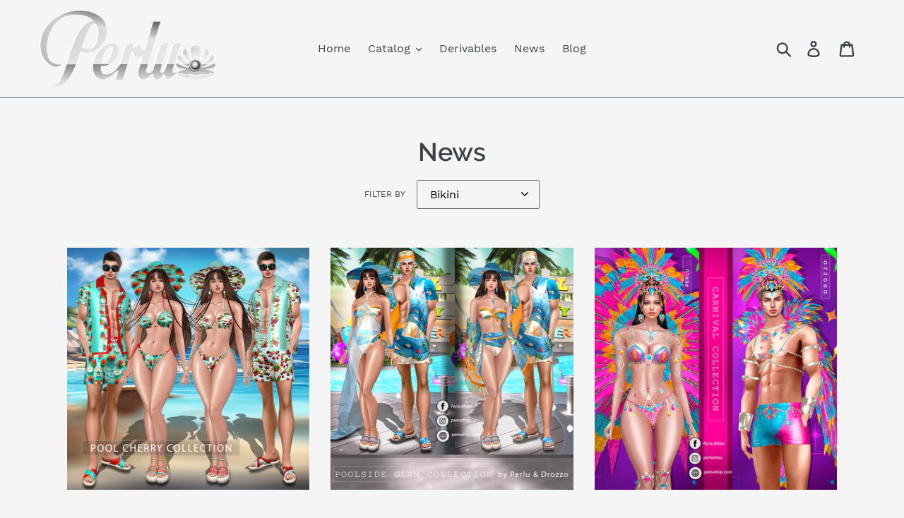

--- FILE ---
content_type: text/html; charset=utf-8
request_url: https://perlushop.com/blogs/news/tagged/bikini
body_size: 20767
content:
<!doctype html>
<html class="no-js" lang="en">
<head>
  <meta charset="utf-8">
  <meta http-equiv="X-UA-Compatible" content="IE=edge,chrome=1">
  <meta name="viewport" content="width=device-width,initial-scale=1">
  <meta name="theme-color" content="#c1203e">
  <link rel="canonical" href="https://perlushop.com/blogs/news/tagged/bikini"><link rel="shortcut icon" href="//perlushop.com/cdn/shop/files/Perlu_Shop_32x32.png?v=1613727186" type="image/png"><title>News
&ndash; Tagged &quot;Bikini&quot;&ndash; Perlu Shop</title><!-- /snippets/social-meta-tags.liquid -->




<meta property="og:site_name" content="Perlu Shop">
<meta property="og:url" content="https://perlushop.com/blogs/news/tagged/bikini">
<meta property="og:title" content="News">
<meta property="og:type" content="website">
<meta property="og:description" content="PERLU SHOP // Store dedicated to the sale of digital files in 2D and 3D for IMVU.">





  <meta name="twitter:site" content="@Perlu2602">

<meta name="twitter:card" content="summary_large_image">
<meta name="twitter:title" content="News">
<meta name="twitter:description" content="PERLU SHOP // Store dedicated to the sale of digital files in 2D and 3D for IMVU.">


  <link href="//perlushop.com/cdn/shop/t/1/assets/theme.scss.css?v=4963456421388074471674767201" rel="stylesheet" type="text/css" media="all" />

  <script>
    var theme = {
      breakpoints: {
        medium: 750,
        large: 990,
        widescreen: 1400
      },
      strings: {
        addToCart: "Add to cart",
        soldOut: "Sold out",
        unavailable: "Unavailable",
        regularPrice: "Regular price",
        salePrice: "Sale price",
        sale: "Sale",
        showMore: "Show More",
        showLess: "Show Less",
        addressError: "Error looking up that address",
        addressNoResults: "No results for that address",
        addressQueryLimit: "You have exceeded the Google API usage limit. Consider upgrading to a \u003ca href=\"https:\/\/developers.google.com\/maps\/premium\/usage-limits\"\u003ePremium Plan\u003c\/a\u003e.",
        authError: "There was a problem authenticating your Google Maps account.",
        newWindow: "Opens in a new window.",
        external: "Opens external website.",
        newWindowExternal: "Opens external website in a new window.",
        removeLabel: "Remove [product]",
        update: "Update",
        quantity: "Quantity",
        discountedTotal: "Discounted total",
        regularTotal: "Regular total",
        priceColumn: "See Price column for discount details.",
        quantityMinimumMessage: "Quantity must be 1 or more",
        cartError: "There was an error while updating your cart. Please try again.",
        removedItemMessage: "Removed \u003cspan class=\"cart__removed-product-details\"\u003e([quantity]) [link]\u003c\/span\u003e from your cart.",
        unitPrice: "Unit price",
        unitPriceSeparator: "per",
        oneCartCount: "1 item",
        otherCartCount: "[count] items",
        quantityLabel: "Quantity: [count]"
      },
      moneyFormat: "${{amount}}",
      moneyFormatWithCurrency: "${{amount}} USD"
    }

    document.documentElement.className = document.documentElement.className.replace('no-js', 'js');
  </script><script src="//perlushop.com/cdn/shop/t/1/assets/lazysizes.js?v=94224023136283657951578428885" async="async"></script>
  <script src="//perlushop.com/cdn/shop/t/1/assets/vendor.js?v=12001839194546984181578428887" defer="defer"></script>
  <script src="//perlushop.com/cdn/shop/t/1/assets/theme.js?v=3190015394565850101578428886" defer="defer"></script>

  <script>window.performance && window.performance.mark && window.performance.mark('shopify.content_for_header.start');</script><meta id="shopify-digital-wallet" name="shopify-digital-wallet" content="/29308289068/digital_wallets/dialog">
<link rel="alternate" type="application/atom+xml" title="Feed" href="/blogs/news/tagged/bikini.atom" />
<script async="async" src="/checkouts/internal/preloads.js?locale=en-US"></script>
<script id="shopify-features" type="application/json">{"accessToken":"83ba4c92460bb2f9969abed98d1cd379","betas":["rich-media-storefront-analytics"],"domain":"perlushop.com","predictiveSearch":true,"shopId":29308289068,"locale":"en"}</script>
<script>var Shopify = Shopify || {};
Shopify.shop = "perlushop.myshopify.com";
Shopify.locale = "en";
Shopify.currency = {"active":"USD","rate":"1.0"};
Shopify.country = "US";
Shopify.theme = {"name":"Debut","id":82505334828,"schema_name":"Debut","schema_version":"14.4.0","theme_store_id":796,"role":"main"};
Shopify.theme.handle = "null";
Shopify.theme.style = {"id":null,"handle":null};
Shopify.cdnHost = "perlushop.com/cdn";
Shopify.routes = Shopify.routes || {};
Shopify.routes.root = "/";</script>
<script type="module">!function(o){(o.Shopify=o.Shopify||{}).modules=!0}(window);</script>
<script>!function(o){function n(){var o=[];function n(){o.push(Array.prototype.slice.apply(arguments))}return n.q=o,n}var t=o.Shopify=o.Shopify||{};t.loadFeatures=n(),t.autoloadFeatures=n()}(window);</script>
<script id="shop-js-analytics" type="application/json">{"pageType":"blog"}</script>
<script defer="defer" async type="module" src="//perlushop.com/cdn/shopifycloud/shop-js/modules/v2/client.init-shop-cart-sync_BT-GjEfc.en.esm.js"></script>
<script defer="defer" async type="module" src="//perlushop.com/cdn/shopifycloud/shop-js/modules/v2/chunk.common_D58fp_Oc.esm.js"></script>
<script defer="defer" async type="module" src="//perlushop.com/cdn/shopifycloud/shop-js/modules/v2/chunk.modal_xMitdFEc.esm.js"></script>
<script type="module">
  await import("//perlushop.com/cdn/shopifycloud/shop-js/modules/v2/client.init-shop-cart-sync_BT-GjEfc.en.esm.js");
await import("//perlushop.com/cdn/shopifycloud/shop-js/modules/v2/chunk.common_D58fp_Oc.esm.js");
await import("//perlushop.com/cdn/shopifycloud/shop-js/modules/v2/chunk.modal_xMitdFEc.esm.js");

  window.Shopify.SignInWithShop?.initShopCartSync?.({"fedCMEnabled":true,"windoidEnabled":true});

</script>
<script>(function() {
  var isLoaded = false;
  function asyncLoad() {
    if (isLoaded) return;
    isLoaded = true;
    var urls = ["\/\/shopify.privy.com\/widget.js?shop=perlushop.myshopify.com"];
    for (var i = 0; i < urls.length; i++) {
      var s = document.createElement('script');
      s.type = 'text/javascript';
      s.async = true;
      s.src = urls[i];
      var x = document.getElementsByTagName('script')[0];
      x.parentNode.insertBefore(s, x);
    }
  };
  if(window.attachEvent) {
    window.attachEvent('onload', asyncLoad);
  } else {
    window.addEventListener('load', asyncLoad, false);
  }
})();</script>
<script id="__st">var __st={"a":29308289068,"offset":-10800,"reqid":"07324b25-c5b1-4bfe-b722-3667d86b2325-1769239053","pageurl":"perlushop.com\/blogs\/news\/tagged\/bikini","s":"blogs-52006256684","u":"6312bad3e7e6","p":"blog","rtyp":"blog","rid":52006256684};</script>
<script>window.ShopifyPaypalV4VisibilityTracking = true;</script>
<script id="captcha-bootstrap">!function(){'use strict';const t='contact',e='account',n='new_comment',o=[[t,t],['blogs',n],['comments',n],[t,'customer']],c=[[e,'customer_login'],[e,'guest_login'],[e,'recover_customer_password'],[e,'create_customer']],r=t=>t.map((([t,e])=>`form[action*='/${t}']:not([data-nocaptcha='true']) input[name='form_type'][value='${e}']`)).join(','),a=t=>()=>t?[...document.querySelectorAll(t)].map((t=>t.form)):[];function s(){const t=[...o],e=r(t);return a(e)}const i='password',u='form_key',d=['recaptcha-v3-token','g-recaptcha-response','h-captcha-response',i],f=()=>{try{return window.sessionStorage}catch{return}},m='__shopify_v',_=t=>t.elements[u];function p(t,e,n=!1){try{const o=window.sessionStorage,c=JSON.parse(o.getItem(e)),{data:r}=function(t){const{data:e,action:n}=t;return t[m]||n?{data:e,action:n}:{data:t,action:n}}(c);for(const[e,n]of Object.entries(r))t.elements[e]&&(t.elements[e].value=n);n&&o.removeItem(e)}catch(o){console.error('form repopulation failed',{error:o})}}const l='form_type',E='cptcha';function T(t){t.dataset[E]=!0}const w=window,h=w.document,L='Shopify',v='ce_forms',y='captcha';let A=!1;((t,e)=>{const n=(g='f06e6c50-85a8-45c8-87d0-21a2b65856fe',I='https://cdn.shopify.com/shopifycloud/storefront-forms-hcaptcha/ce_storefront_forms_captcha_hcaptcha.v1.5.2.iife.js',D={infoText:'Protected by hCaptcha',privacyText:'Privacy',termsText:'Terms'},(t,e,n)=>{const o=w[L][v],c=o.bindForm;if(c)return c(t,g,e,D).then(n);var r;o.q.push([[t,g,e,D],n]),r=I,A||(h.body.append(Object.assign(h.createElement('script'),{id:'captcha-provider',async:!0,src:r})),A=!0)});var g,I,D;w[L]=w[L]||{},w[L][v]=w[L][v]||{},w[L][v].q=[],w[L][y]=w[L][y]||{},w[L][y].protect=function(t,e){n(t,void 0,e),T(t)},Object.freeze(w[L][y]),function(t,e,n,w,h,L){const[v,y,A,g]=function(t,e,n){const i=e?o:[],u=t?c:[],d=[...i,...u],f=r(d),m=r(i),_=r(d.filter((([t,e])=>n.includes(e))));return[a(f),a(m),a(_),s()]}(w,h,L),I=t=>{const e=t.target;return e instanceof HTMLFormElement?e:e&&e.form},D=t=>v().includes(t);t.addEventListener('submit',(t=>{const e=I(t);if(!e)return;const n=D(e)&&!e.dataset.hcaptchaBound&&!e.dataset.recaptchaBound,o=_(e),c=g().includes(e)&&(!o||!o.value);(n||c)&&t.preventDefault(),c&&!n&&(function(t){try{if(!f())return;!function(t){const e=f();if(!e)return;const n=_(t);if(!n)return;const o=n.value;o&&e.removeItem(o)}(t);const e=Array.from(Array(32),(()=>Math.random().toString(36)[2])).join('');!function(t,e){_(t)||t.append(Object.assign(document.createElement('input'),{type:'hidden',name:u})),t.elements[u].value=e}(t,e),function(t,e){const n=f();if(!n)return;const o=[...t.querySelectorAll(`input[type='${i}']`)].map((({name:t})=>t)),c=[...d,...o],r={};for(const[a,s]of new FormData(t).entries())c.includes(a)||(r[a]=s);n.setItem(e,JSON.stringify({[m]:1,action:t.action,data:r}))}(t,e)}catch(e){console.error('failed to persist form',e)}}(e),e.submit())}));const S=(t,e)=>{t&&!t.dataset[E]&&(n(t,e.some((e=>e===t))),T(t))};for(const o of['focusin','change'])t.addEventListener(o,(t=>{const e=I(t);D(e)&&S(e,y())}));const B=e.get('form_key'),M=e.get(l),P=B&&M;t.addEventListener('DOMContentLoaded',(()=>{const t=y();if(P)for(const e of t)e.elements[l].value===M&&p(e,B);[...new Set([...A(),...v().filter((t=>'true'===t.dataset.shopifyCaptcha))])].forEach((e=>S(e,t)))}))}(h,new URLSearchParams(w.location.search),n,t,e,['guest_login'])})(!0,!0)}();</script>
<script integrity="sha256-4kQ18oKyAcykRKYeNunJcIwy7WH5gtpwJnB7kiuLZ1E=" data-source-attribution="shopify.loadfeatures" defer="defer" src="//perlushop.com/cdn/shopifycloud/storefront/assets/storefront/load_feature-a0a9edcb.js" crossorigin="anonymous"></script>
<script data-source-attribution="shopify.dynamic_checkout.dynamic.init">var Shopify=Shopify||{};Shopify.PaymentButton=Shopify.PaymentButton||{isStorefrontPortableWallets:!0,init:function(){window.Shopify.PaymentButton.init=function(){};var t=document.createElement("script");t.src="https://perlushop.com/cdn/shopifycloud/portable-wallets/latest/portable-wallets.en.js",t.type="module",document.head.appendChild(t)}};
</script>
<script data-source-attribution="shopify.dynamic_checkout.buyer_consent">
  function portableWalletsHideBuyerConsent(e){var t=document.getElementById("shopify-buyer-consent"),n=document.getElementById("shopify-subscription-policy-button");t&&n&&(t.classList.add("hidden"),t.setAttribute("aria-hidden","true"),n.removeEventListener("click",e))}function portableWalletsShowBuyerConsent(e){var t=document.getElementById("shopify-buyer-consent"),n=document.getElementById("shopify-subscription-policy-button");t&&n&&(t.classList.remove("hidden"),t.removeAttribute("aria-hidden"),n.addEventListener("click",e))}window.Shopify?.PaymentButton&&(window.Shopify.PaymentButton.hideBuyerConsent=portableWalletsHideBuyerConsent,window.Shopify.PaymentButton.showBuyerConsent=portableWalletsShowBuyerConsent);
</script>
<script data-source-attribution="shopify.dynamic_checkout.cart.bootstrap">document.addEventListener("DOMContentLoaded",(function(){function t(){return document.querySelector("shopify-accelerated-checkout-cart, shopify-accelerated-checkout")}if(t())Shopify.PaymentButton.init();else{new MutationObserver((function(e,n){t()&&(Shopify.PaymentButton.init(),n.disconnect())})).observe(document.body,{childList:!0,subtree:!0})}}));
</script>

<script>window.performance && window.performance.mark && window.performance.mark('shopify.content_for_header.end');</script>
<meta property="og:image" content="https://cdn.shopify.com/s/files/1/0293/0828/9068/files/PERLU.png?height=628&pad_color=f5f5f5&v=1613727186&width=1200" />
<meta property="og:image:secure_url" content="https://cdn.shopify.com/s/files/1/0293/0828/9068/files/PERLU.png?height=628&pad_color=f5f5f5&v=1613727186&width=1200" />
<meta property="og:image:width" content="1200" />
<meta property="og:image:height" content="628" />
<link href="https://monorail-edge.shopifysvc.com" rel="dns-prefetch">
<script>(function(){if ("sendBeacon" in navigator && "performance" in window) {try {var session_token_from_headers = performance.getEntriesByType('navigation')[0].serverTiming.find(x => x.name == '_s').description;} catch {var session_token_from_headers = undefined;}var session_cookie_matches = document.cookie.match(/_shopify_s=([^;]*)/);var session_token_from_cookie = session_cookie_matches && session_cookie_matches.length === 2 ? session_cookie_matches[1] : "";var session_token = session_token_from_headers || session_token_from_cookie || "";function handle_abandonment_event(e) {var entries = performance.getEntries().filter(function(entry) {return /monorail-edge.shopifysvc.com/.test(entry.name);});if (!window.abandonment_tracked && entries.length === 0) {window.abandonment_tracked = true;var currentMs = Date.now();var navigation_start = performance.timing.navigationStart;var payload = {shop_id: 29308289068,url: window.location.href,navigation_start,duration: currentMs - navigation_start,session_token,page_type: "blog"};window.navigator.sendBeacon("https://monorail-edge.shopifysvc.com/v1/produce", JSON.stringify({schema_id: "online_store_buyer_site_abandonment/1.1",payload: payload,metadata: {event_created_at_ms: currentMs,event_sent_at_ms: currentMs}}));}}window.addEventListener('pagehide', handle_abandonment_event);}}());</script>
<script id="web-pixels-manager-setup">(function e(e,d,r,n,o){if(void 0===o&&(o={}),!Boolean(null===(a=null===(i=window.Shopify)||void 0===i?void 0:i.analytics)||void 0===a?void 0:a.replayQueue)){var i,a;window.Shopify=window.Shopify||{};var t=window.Shopify;t.analytics=t.analytics||{};var s=t.analytics;s.replayQueue=[],s.publish=function(e,d,r){return s.replayQueue.push([e,d,r]),!0};try{self.performance.mark("wpm:start")}catch(e){}var l=function(){var e={modern:/Edge?\/(1{2}[4-9]|1[2-9]\d|[2-9]\d{2}|\d{4,})\.\d+(\.\d+|)|Firefox\/(1{2}[4-9]|1[2-9]\d|[2-9]\d{2}|\d{4,})\.\d+(\.\d+|)|Chrom(ium|e)\/(9{2}|\d{3,})\.\d+(\.\d+|)|(Maci|X1{2}).+ Version\/(15\.\d+|(1[6-9]|[2-9]\d|\d{3,})\.\d+)([,.]\d+|)( \(\w+\)|)( Mobile\/\w+|) Safari\/|Chrome.+OPR\/(9{2}|\d{3,})\.\d+\.\d+|(CPU[ +]OS|iPhone[ +]OS|CPU[ +]iPhone|CPU IPhone OS|CPU iPad OS)[ +]+(15[._]\d+|(1[6-9]|[2-9]\d|\d{3,})[._]\d+)([._]\d+|)|Android:?[ /-](13[3-9]|1[4-9]\d|[2-9]\d{2}|\d{4,})(\.\d+|)(\.\d+|)|Android.+Firefox\/(13[5-9]|1[4-9]\d|[2-9]\d{2}|\d{4,})\.\d+(\.\d+|)|Android.+Chrom(ium|e)\/(13[3-9]|1[4-9]\d|[2-9]\d{2}|\d{4,})\.\d+(\.\d+|)|SamsungBrowser\/([2-9]\d|\d{3,})\.\d+/,legacy:/Edge?\/(1[6-9]|[2-9]\d|\d{3,})\.\d+(\.\d+|)|Firefox\/(5[4-9]|[6-9]\d|\d{3,})\.\d+(\.\d+|)|Chrom(ium|e)\/(5[1-9]|[6-9]\d|\d{3,})\.\d+(\.\d+|)([\d.]+$|.*Safari\/(?![\d.]+ Edge\/[\d.]+$))|(Maci|X1{2}).+ Version\/(10\.\d+|(1[1-9]|[2-9]\d|\d{3,})\.\d+)([,.]\d+|)( \(\w+\)|)( Mobile\/\w+|) Safari\/|Chrome.+OPR\/(3[89]|[4-9]\d|\d{3,})\.\d+\.\d+|(CPU[ +]OS|iPhone[ +]OS|CPU[ +]iPhone|CPU IPhone OS|CPU iPad OS)[ +]+(10[._]\d+|(1[1-9]|[2-9]\d|\d{3,})[._]\d+)([._]\d+|)|Android:?[ /-](13[3-9]|1[4-9]\d|[2-9]\d{2}|\d{4,})(\.\d+|)(\.\d+|)|Mobile Safari.+OPR\/([89]\d|\d{3,})\.\d+\.\d+|Android.+Firefox\/(13[5-9]|1[4-9]\d|[2-9]\d{2}|\d{4,})\.\d+(\.\d+|)|Android.+Chrom(ium|e)\/(13[3-9]|1[4-9]\d|[2-9]\d{2}|\d{4,})\.\d+(\.\d+|)|Android.+(UC? ?Browser|UCWEB|U3)[ /]?(15\.([5-9]|\d{2,})|(1[6-9]|[2-9]\d|\d{3,})\.\d+)\.\d+|SamsungBrowser\/(5\.\d+|([6-9]|\d{2,})\.\d+)|Android.+MQ{2}Browser\/(14(\.(9|\d{2,})|)|(1[5-9]|[2-9]\d|\d{3,})(\.\d+|))(\.\d+|)|K[Aa][Ii]OS\/(3\.\d+|([4-9]|\d{2,})\.\d+)(\.\d+|)/},d=e.modern,r=e.legacy,n=navigator.userAgent;return n.match(d)?"modern":n.match(r)?"legacy":"unknown"}(),u="modern"===l?"modern":"legacy",c=(null!=n?n:{modern:"",legacy:""})[u],f=function(e){return[e.baseUrl,"/wpm","/b",e.hashVersion,"modern"===e.buildTarget?"m":"l",".js"].join("")}({baseUrl:d,hashVersion:r,buildTarget:u}),m=function(e){var d=e.version,r=e.bundleTarget,n=e.surface,o=e.pageUrl,i=e.monorailEndpoint;return{emit:function(e){var a=e.status,t=e.errorMsg,s=(new Date).getTime(),l=JSON.stringify({metadata:{event_sent_at_ms:s},events:[{schema_id:"web_pixels_manager_load/3.1",payload:{version:d,bundle_target:r,page_url:o,status:a,surface:n,error_msg:t},metadata:{event_created_at_ms:s}}]});if(!i)return console&&console.warn&&console.warn("[Web Pixels Manager] No Monorail endpoint provided, skipping logging."),!1;try{return self.navigator.sendBeacon.bind(self.navigator)(i,l)}catch(e){}var u=new XMLHttpRequest;try{return u.open("POST",i,!0),u.setRequestHeader("Content-Type","text/plain"),u.send(l),!0}catch(e){return console&&console.warn&&console.warn("[Web Pixels Manager] Got an unhandled error while logging to Monorail."),!1}}}}({version:r,bundleTarget:l,surface:e.surface,pageUrl:self.location.href,monorailEndpoint:e.monorailEndpoint});try{o.browserTarget=l,function(e){var d=e.src,r=e.async,n=void 0===r||r,o=e.onload,i=e.onerror,a=e.sri,t=e.scriptDataAttributes,s=void 0===t?{}:t,l=document.createElement("script"),u=document.querySelector("head"),c=document.querySelector("body");if(l.async=n,l.src=d,a&&(l.integrity=a,l.crossOrigin="anonymous"),s)for(var f in s)if(Object.prototype.hasOwnProperty.call(s,f))try{l.dataset[f]=s[f]}catch(e){}if(o&&l.addEventListener("load",o),i&&l.addEventListener("error",i),u)u.appendChild(l);else{if(!c)throw new Error("Did not find a head or body element to append the script");c.appendChild(l)}}({src:f,async:!0,onload:function(){if(!function(){var e,d;return Boolean(null===(d=null===(e=window.Shopify)||void 0===e?void 0:e.analytics)||void 0===d?void 0:d.initialized)}()){var d=window.webPixelsManager.init(e)||void 0;if(d){var r=window.Shopify.analytics;r.replayQueue.forEach((function(e){var r=e[0],n=e[1],o=e[2];d.publishCustomEvent(r,n,o)})),r.replayQueue=[],r.publish=d.publishCustomEvent,r.visitor=d.visitor,r.initialized=!0}}},onerror:function(){return m.emit({status:"failed",errorMsg:"".concat(f," has failed to load")})},sri:function(e){var d=/^sha384-[A-Za-z0-9+/=]+$/;return"string"==typeof e&&d.test(e)}(c)?c:"",scriptDataAttributes:o}),m.emit({status:"loading"})}catch(e){m.emit({status:"failed",errorMsg:(null==e?void 0:e.message)||"Unknown error"})}}})({shopId: 29308289068,storefrontBaseUrl: "https://perlushop.com",extensionsBaseUrl: "https://extensions.shopifycdn.com/cdn/shopifycloud/web-pixels-manager",monorailEndpoint: "https://monorail-edge.shopifysvc.com/unstable/produce_batch",surface: "storefront-renderer",enabledBetaFlags: ["2dca8a86"],webPixelsConfigList: [{"id":"282624151","configuration":"{\"pixel_id\":\"1259226418080906\",\"pixel_type\":\"facebook_pixel\"}","eventPayloadVersion":"v1","runtimeContext":"OPEN","scriptVersion":"ca16bc87fe92b6042fbaa3acc2fbdaa6","type":"APP","apiClientId":2329312,"privacyPurposes":["ANALYTICS","MARKETING","SALE_OF_DATA"],"dataSharingAdjustments":{"protectedCustomerApprovalScopes":["read_customer_address","read_customer_email","read_customer_name","read_customer_personal_data","read_customer_phone"]}},{"id":"shopify-app-pixel","configuration":"{}","eventPayloadVersion":"v1","runtimeContext":"STRICT","scriptVersion":"0450","apiClientId":"shopify-pixel","type":"APP","privacyPurposes":["ANALYTICS","MARKETING"]},{"id":"shopify-custom-pixel","eventPayloadVersion":"v1","runtimeContext":"LAX","scriptVersion":"0450","apiClientId":"shopify-pixel","type":"CUSTOM","privacyPurposes":["ANALYTICS","MARKETING"]}],isMerchantRequest: false,initData: {"shop":{"name":"Perlu Shop","paymentSettings":{"currencyCode":"USD"},"myshopifyDomain":"perlushop.myshopify.com","countryCode":"AR","storefrontUrl":"https:\/\/perlushop.com"},"customer":null,"cart":null,"checkout":null,"productVariants":[],"purchasingCompany":null},},"https://perlushop.com/cdn","fcfee988w5aeb613cpc8e4bc33m6693e112",{"modern":"","legacy":""},{"shopId":"29308289068","storefrontBaseUrl":"https:\/\/perlushop.com","extensionBaseUrl":"https:\/\/extensions.shopifycdn.com\/cdn\/shopifycloud\/web-pixels-manager","surface":"storefront-renderer","enabledBetaFlags":"[\"2dca8a86\"]","isMerchantRequest":"false","hashVersion":"fcfee988w5aeb613cpc8e4bc33m6693e112","publish":"custom","events":"[[\"page_viewed\",{}]]"});</script><script>
  window.ShopifyAnalytics = window.ShopifyAnalytics || {};
  window.ShopifyAnalytics.meta = window.ShopifyAnalytics.meta || {};
  window.ShopifyAnalytics.meta.currency = 'USD';
  var meta = {"page":{"pageType":"blog","resourceType":"blog","resourceId":52006256684,"requestId":"07324b25-c5b1-4bfe-b722-3667d86b2325-1769239053"}};
  for (var attr in meta) {
    window.ShopifyAnalytics.meta[attr] = meta[attr];
  }
</script>
<script class="analytics">
  (function () {
    var customDocumentWrite = function(content) {
      var jquery = null;

      if (window.jQuery) {
        jquery = window.jQuery;
      } else if (window.Checkout && window.Checkout.$) {
        jquery = window.Checkout.$;
      }

      if (jquery) {
        jquery('body').append(content);
      }
    };

    var hasLoggedConversion = function(token) {
      if (token) {
        return document.cookie.indexOf('loggedConversion=' + token) !== -1;
      }
      return false;
    }

    var setCookieIfConversion = function(token) {
      if (token) {
        var twoMonthsFromNow = new Date(Date.now());
        twoMonthsFromNow.setMonth(twoMonthsFromNow.getMonth() + 2);

        document.cookie = 'loggedConversion=' + token + '; expires=' + twoMonthsFromNow;
      }
    }

    var trekkie = window.ShopifyAnalytics.lib = window.trekkie = window.trekkie || [];
    if (trekkie.integrations) {
      return;
    }
    trekkie.methods = [
      'identify',
      'page',
      'ready',
      'track',
      'trackForm',
      'trackLink'
    ];
    trekkie.factory = function(method) {
      return function() {
        var args = Array.prototype.slice.call(arguments);
        args.unshift(method);
        trekkie.push(args);
        return trekkie;
      };
    };
    for (var i = 0; i < trekkie.methods.length; i++) {
      var key = trekkie.methods[i];
      trekkie[key] = trekkie.factory(key);
    }
    trekkie.load = function(config) {
      trekkie.config = config || {};
      trekkie.config.initialDocumentCookie = document.cookie;
      var first = document.getElementsByTagName('script')[0];
      var script = document.createElement('script');
      script.type = 'text/javascript';
      script.onerror = function(e) {
        var scriptFallback = document.createElement('script');
        scriptFallback.type = 'text/javascript';
        scriptFallback.onerror = function(error) {
                var Monorail = {
      produce: function produce(monorailDomain, schemaId, payload) {
        var currentMs = new Date().getTime();
        var event = {
          schema_id: schemaId,
          payload: payload,
          metadata: {
            event_created_at_ms: currentMs,
            event_sent_at_ms: currentMs
          }
        };
        return Monorail.sendRequest("https://" + monorailDomain + "/v1/produce", JSON.stringify(event));
      },
      sendRequest: function sendRequest(endpointUrl, payload) {
        // Try the sendBeacon API
        if (window && window.navigator && typeof window.navigator.sendBeacon === 'function' && typeof window.Blob === 'function' && !Monorail.isIos12()) {
          var blobData = new window.Blob([payload], {
            type: 'text/plain'
          });

          if (window.navigator.sendBeacon(endpointUrl, blobData)) {
            return true;
          } // sendBeacon was not successful

        } // XHR beacon

        var xhr = new XMLHttpRequest();

        try {
          xhr.open('POST', endpointUrl);
          xhr.setRequestHeader('Content-Type', 'text/plain');
          xhr.send(payload);
        } catch (e) {
          console.log(e);
        }

        return false;
      },
      isIos12: function isIos12() {
        return window.navigator.userAgent.lastIndexOf('iPhone; CPU iPhone OS 12_') !== -1 || window.navigator.userAgent.lastIndexOf('iPad; CPU OS 12_') !== -1;
      }
    };
    Monorail.produce('monorail-edge.shopifysvc.com',
      'trekkie_storefront_load_errors/1.1',
      {shop_id: 29308289068,
      theme_id: 82505334828,
      app_name: "storefront",
      context_url: window.location.href,
      source_url: "//perlushop.com/cdn/s/trekkie.storefront.8d95595f799fbf7e1d32231b9a28fd43b70c67d3.min.js"});

        };
        scriptFallback.async = true;
        scriptFallback.src = '//perlushop.com/cdn/s/trekkie.storefront.8d95595f799fbf7e1d32231b9a28fd43b70c67d3.min.js';
        first.parentNode.insertBefore(scriptFallback, first);
      };
      script.async = true;
      script.src = '//perlushop.com/cdn/s/trekkie.storefront.8d95595f799fbf7e1d32231b9a28fd43b70c67d3.min.js';
      first.parentNode.insertBefore(script, first);
    };
    trekkie.load(
      {"Trekkie":{"appName":"storefront","development":false,"defaultAttributes":{"shopId":29308289068,"isMerchantRequest":null,"themeId":82505334828,"themeCityHash":"13103015501092127376","contentLanguage":"en","currency":"USD","eventMetadataId":"64485bca-06aa-4308-85cc-aa58efcff3e5"},"isServerSideCookieWritingEnabled":true,"monorailRegion":"shop_domain","enabledBetaFlags":["65f19447"]},"Session Attribution":{},"S2S":{"facebookCapiEnabled":true,"source":"trekkie-storefront-renderer","apiClientId":580111}}
    );

    var loaded = false;
    trekkie.ready(function() {
      if (loaded) return;
      loaded = true;

      window.ShopifyAnalytics.lib = window.trekkie;

      var originalDocumentWrite = document.write;
      document.write = customDocumentWrite;
      try { window.ShopifyAnalytics.merchantGoogleAnalytics.call(this); } catch(error) {};
      document.write = originalDocumentWrite;

      window.ShopifyAnalytics.lib.page(null,{"pageType":"blog","resourceType":"blog","resourceId":52006256684,"requestId":"07324b25-c5b1-4bfe-b722-3667d86b2325-1769239053","shopifyEmitted":true});

      var match = window.location.pathname.match(/checkouts\/(.+)\/(thank_you|post_purchase)/)
      var token = match? match[1]: undefined;
      if (!hasLoggedConversion(token)) {
        setCookieIfConversion(token);
        
      }
    });


        var eventsListenerScript = document.createElement('script');
        eventsListenerScript.async = true;
        eventsListenerScript.src = "//perlushop.com/cdn/shopifycloud/storefront/assets/shop_events_listener-3da45d37.js";
        document.getElementsByTagName('head')[0].appendChild(eventsListenerScript);

})();</script>
<script
  defer
  src="https://perlushop.com/cdn/shopifycloud/perf-kit/shopify-perf-kit-3.0.4.min.js"
  data-application="storefront-renderer"
  data-shop-id="29308289068"
  data-render-region="gcp-us-east1"
  data-page-type="blog"
  data-theme-instance-id="82505334828"
  data-theme-name="Debut"
  data-theme-version="14.4.0"
  data-monorail-region="shop_domain"
  data-resource-timing-sampling-rate="10"
  data-shs="true"
  data-shs-beacon="true"
  data-shs-export-with-fetch="true"
  data-shs-logs-sample-rate="1"
  data-shs-beacon-endpoint="https://perlushop.com/api/collect"
></script>
</head>

<body class="template-blog">

  <a class="in-page-link visually-hidden skip-link" href="#MainContent">Skip to content</a>

  <div id="SearchDrawer" class="search-bar drawer drawer--top" role="dialog" aria-modal="true" aria-label="Search">
    <div class="search-bar__table">
      <div class="search-bar__table-cell search-bar__form-wrapper">
        <form class="search search-bar__form" action="/search" method="get" role="search">
          <input class="search__input search-bar__input" type="search" name="q" value="" placeholder="Search" aria-label="Search">
          <button class="search-bar__submit search__submit btn--link" type="submit">
            <svg aria-hidden="true" focusable="false" role="presentation" class="icon icon-search" viewBox="0 0 37 40"><path d="M35.6 36l-9.8-9.8c4.1-5.4 3.6-13.2-1.3-18.1-5.4-5.4-14.2-5.4-19.7 0-5.4 5.4-5.4 14.2 0 19.7 2.6 2.6 6.1 4.1 9.8 4.1 3 0 5.9-1 8.3-2.8l9.8 9.8c.4.4.9.6 1.4.6s1-.2 1.4-.6c.9-.9.9-2.1.1-2.9zm-20.9-8.2c-2.6 0-5.1-1-7-2.9-3.9-3.9-3.9-10.1 0-14C9.6 9 12.2 8 14.7 8s5.1 1 7 2.9c3.9 3.9 3.9 10.1 0 14-1.9 1.9-4.4 2.9-7 2.9z"/></svg>
            <span class="icon__fallback-text">Submit</span>
          </button>
        </form>
      </div>
      <div class="search-bar__table-cell text-right">
        <button type="button" class="btn--link search-bar__close js-drawer-close">
          <svg aria-hidden="true" focusable="false" role="presentation" class="icon icon-close" viewBox="0 0 40 40"><path d="M23.868 20.015L39.117 4.78c1.11-1.108 1.11-2.77 0-3.877-1.109-1.108-2.773-1.108-3.882 0L19.986 16.137 4.737.904C3.628-.204 1.965-.204.856.904c-1.11 1.108-1.11 2.77 0 3.877l15.249 15.234L.855 35.248c-1.108 1.108-1.108 2.77 0 3.877.555.554 1.248.831 1.942.831s1.386-.277 1.94-.83l15.25-15.234 15.248 15.233c.555.554 1.248.831 1.941.831s1.387-.277 1.941-.83c1.11-1.109 1.11-2.77 0-3.878L23.868 20.015z" class="layer"/></svg>
          <span class="icon__fallback-text">Close search</span>
        </button>
      </div>
    </div>
  </div><style data-shopify>

  .cart-popup {
    box-shadow: 1px 1px 10px 2px rgba(105, 114, 123, 0.5);
  }</style><div class="cart-popup-wrapper cart-popup-wrapper--hidden" role="dialog" aria-modal="true" aria-labelledby="CartPopupHeading" data-cart-popup-wrapper>
  <div class="cart-popup" data-cart-popup tabindex="-1">
    <h2 id="CartPopupHeading" class="cart-popup__heading">Just added to your cart</h2>
    <button class="cart-popup__close" aria-label="Close" data-cart-popup-close><svg aria-hidden="true" focusable="false" role="presentation" class="icon icon-close" viewBox="0 0 40 40"><path d="M23.868 20.015L39.117 4.78c1.11-1.108 1.11-2.77 0-3.877-1.109-1.108-2.773-1.108-3.882 0L19.986 16.137 4.737.904C3.628-.204 1.965-.204.856.904c-1.11 1.108-1.11 2.77 0 3.877l15.249 15.234L.855 35.248c-1.108 1.108-1.108 2.77 0 3.877.555.554 1.248.831 1.942.831s1.386-.277 1.94-.83l15.25-15.234 15.248 15.233c.555.554 1.248.831 1.941.831s1.387-.277 1.941-.83c1.11-1.109 1.11-2.77 0-3.878L23.868 20.015z" class="layer"/></svg></button>

    <div class="cart-popup-item">
      <div class="cart-popup-item__image-wrapper hide" data-cart-popup-image-wrapper>
        <div class="cart-popup-item__image cart-popup-item__image--placeholder" data-cart-popup-image-placeholder>
          <div data-placeholder-size></div>
          <div class="placeholder-background placeholder-background--animation"></div>
        </div>
      </div>
      <div class="cart-popup-item__description">
        <div>
          <div class="cart-popup-item__title" data-cart-popup-title></div>
          <ul class="product-details" aria-label="Product details" data-cart-popup-product-details></ul>
        </div>
        <div class="cart-popup-item__quantity">
          <span class="visually-hidden" data-cart-popup-quantity-label></span>
          <span aria-hidden="true">Qty:</span>
          <span aria-hidden="true" data-cart-popup-quantity></span>
        </div>
      </div>
    </div>

    <a href="/cart" class="cart-popup__cta-link btn btn--secondary-accent">
      View cart (<span data-cart-popup-cart-quantity></span>)
    </a>

    <div class="cart-popup__dismiss">
      <button class="cart-popup__dismiss-button text-link text-link--accent" data-cart-popup-dismiss>
        Continue shopping
      </button>
    </div>
  </div>
</div>

<div id="shopify-section-header" class="shopify-section">

<div data-section-id="header" data-section-type="header-section">
  

  <header class="site-header border-bottom logo--left" role="banner">
    <div class="grid grid--no-gutters grid--table site-header__mobile-nav">
      

      <div class="grid__item medium-up--one-quarter logo-align--left">
        
        
          <div class="h2 site-header__logo">
        
          
<a href="/" class="site-header__logo-image">
              
              <img class="lazyload js"
                   src="//perlushop.com/cdn/shop/files/PERLU_300x300.png?v=1613727186"
                   data-src="//perlushop.com/cdn/shop/files/PERLU_{width}x.png?v=1613727186"
                   data-widths="[180, 360, 540, 720, 900, 1080, 1296, 1512, 1728, 2048]"
                   data-aspectratio="2.3220338983050848"
                   data-sizes="auto"
                   alt="Perlu Shop"
                   style="max-width: 250px">
              <noscript>
                
                <img src="//perlushop.com/cdn/shop/files/PERLU_250x.png?v=1613727186"
                     srcset="//perlushop.com/cdn/shop/files/PERLU_250x.png?v=1613727186 1x, //perlushop.com/cdn/shop/files/PERLU_250x@2x.png?v=1613727186 2x"
                     alt="Perlu Shop"
                     style="max-width: 250px;">
              </noscript>
            </a>
          
        
          </div>
        
      </div>

      
        <nav class="grid__item medium-up--one-half small--hide" id="AccessibleNav" role="navigation">
          
<ul class="site-nav list--inline" id="SiteNav">
  



    
      <li >
        <a href="/"
          class="site-nav__link site-nav__link--main"
          
        >
          <span class="site-nav__label">Home</span>
        </a>
      </li>
    
  



    
      <li class="site-nav--has-dropdown" data-has-dropdowns>
        <button class="site-nav__link site-nav__link--main site-nav__link--button" type="button" aria-expanded="false" aria-controls="SiteNavLabel-catalog">
          <span class="site-nav__label">Catalog</span><svg aria-hidden="true" focusable="false" role="presentation" class="icon icon--wide icon-chevron-down" viewBox="0 0 498.98 284.49"><defs><style>.cls-1{fill:#231f20}</style></defs><path class="cls-1" d="M80.93 271.76A35 35 0 0 1 140.68 247l189.74 189.75L520.16 247a35 35 0 1 1 49.5 49.5L355.17 511a35 35 0 0 1-49.5 0L91.18 296.5a34.89 34.89 0 0 1-10.25-24.74z" transform="translate(-80.93 -236.76)"/></svg>
        </button>

        <div class="site-nav__dropdown" id="SiteNavLabel-catalog">
          
            <ul>
              
                <li>
                  <a href="/collections/meshes"
                  class="site-nav__link site-nav__child-link"
                  
                >
                    <span class="site-nav__label">Meshes</span>
                  </a>
                </li>
              
                <li>
                  <a href="/collections/textures"
                  class="site-nav__link site-nav__child-link"
                  
                >
                    <span class="site-nav__label">Texture</span>
                  </a>
                </li>
              
                <li>
                  <a href="/collections/freebies"
                  class="site-nav__link site-nav__child-link site-nav__link--last"
                  
                >
                    <span class="site-nav__label">Freebies</span>
                  </a>
                </li>
              
            </ul>
          
        </div>
      </li>
    
  



    
      <li >
        <a href="/blogs/derivables"
          class="site-nav__link site-nav__link--main"
          
        >
          <span class="site-nav__label">Derivables</span>
        </a>
      </li>
    
  



    
      <li >
        <a href="https://perlushop.com/blogs/news"
          class="site-nav__link site-nav__link--main"
          
        >
          <span class="site-nav__label">News</span>
        </a>
      </li>
    
  



    
      <li >
        <a href="https://perluperlu.blogspot.com/"
          class="site-nav__link site-nav__link--main"
          
        >
          <span class="site-nav__label">Blog</span>
        </a>
      </li>
    
  
</ul>

        </nav>
      

      <div class="grid__item medium-up--one-quarter text-right site-header__icons site-header__icons--plus">
        <div class="site-header__icons-wrapper">
          <div class="site-header__search site-header__icon">
            
<form action="/search" method="get" class="search-header search" role="search">
  <input class="search-header__input search__input"
    type="search"
    name="q"
    placeholder="Search"
    aria-label="Search">
  <button class="search-header__submit search__submit btn--link site-header__icon" type="submit">
    <svg aria-hidden="true" focusable="false" role="presentation" class="icon icon-search" viewBox="0 0 37 40"><path d="M35.6 36l-9.8-9.8c4.1-5.4 3.6-13.2-1.3-18.1-5.4-5.4-14.2-5.4-19.7 0-5.4 5.4-5.4 14.2 0 19.7 2.6 2.6 6.1 4.1 9.8 4.1 3 0 5.9-1 8.3-2.8l9.8 9.8c.4.4.9.6 1.4.6s1-.2 1.4-.6c.9-.9.9-2.1.1-2.9zm-20.9-8.2c-2.6 0-5.1-1-7-2.9-3.9-3.9-3.9-10.1 0-14C9.6 9 12.2 8 14.7 8s5.1 1 7 2.9c3.9 3.9 3.9 10.1 0 14-1.9 1.9-4.4 2.9-7 2.9z"/></svg>
    <span class="icon__fallback-text">Submit</span>
  </button>
</form>

          </div>

          <button type="button" class="btn--link site-header__icon site-header__search-toggle js-drawer-open-top">
            <svg aria-hidden="true" focusable="false" role="presentation" class="icon icon-search" viewBox="0 0 37 40"><path d="M35.6 36l-9.8-9.8c4.1-5.4 3.6-13.2-1.3-18.1-5.4-5.4-14.2-5.4-19.7 0-5.4 5.4-5.4 14.2 0 19.7 2.6 2.6 6.1 4.1 9.8 4.1 3 0 5.9-1 8.3-2.8l9.8 9.8c.4.4.9.6 1.4.6s1-.2 1.4-.6c.9-.9.9-2.1.1-2.9zm-20.9-8.2c-2.6 0-5.1-1-7-2.9-3.9-3.9-3.9-10.1 0-14C9.6 9 12.2 8 14.7 8s5.1 1 7 2.9c3.9 3.9 3.9 10.1 0 14-1.9 1.9-4.4 2.9-7 2.9z"/></svg>
            <span class="icon__fallback-text">Search</span>
          </button>

          
            
              <a href="/account/login" class="site-header__icon site-header__account">
                <svg aria-hidden="true" focusable="false" role="presentation" class="icon icon-login" viewBox="0 0 28.33 37.68"><path d="M14.17 14.9a7.45 7.45 0 1 0-7.5-7.45 7.46 7.46 0 0 0 7.5 7.45zm0-10.91a3.45 3.45 0 1 1-3.5 3.46A3.46 3.46 0 0 1 14.17 4zM14.17 16.47A14.18 14.18 0 0 0 0 30.68c0 1.41.66 4 5.11 5.66a27.17 27.17 0 0 0 9.06 1.34c6.54 0 14.17-1.84 14.17-7a14.18 14.18 0 0 0-14.17-14.21zm0 17.21c-6.3 0-10.17-1.77-10.17-3a10.17 10.17 0 1 1 20.33 0c.01 1.23-3.86 3-10.16 3z"/></svg>
                <span class="icon__fallback-text">Log in</span>
              </a>
            
          

          <a href="/cart" class="site-header__icon site-header__cart">
            <svg aria-hidden="true" focusable="false" role="presentation" class="icon icon-cart" viewBox="0 0 37 40"><path d="M36.5 34.8L33.3 8h-5.9C26.7 3.9 23 .8 18.5.8S10.3 3.9 9.6 8H3.7L.5 34.8c-.2 1.5.4 2.4.9 3 .5.5 1.4 1.2 3.1 1.2h28c1.3 0 2.4-.4 3.1-1.3.7-.7 1-1.8.9-2.9zm-18-30c2.2 0 4.1 1.4 4.7 3.2h-9.5c.7-1.9 2.6-3.2 4.8-3.2zM4.5 35l2.8-23h2.2v3c0 1.1.9 2 2 2s2-.9 2-2v-3h10v3c0 1.1.9 2 2 2s2-.9 2-2v-3h2.2l2.8 23h-28z"/></svg>
            <span class="icon__fallback-text">Cart</span>
            <div id="CartCount" class="site-header__cart-count hide" data-cart-count-bubble>
              <span data-cart-count>0</span>
              <span class="icon__fallback-text medium-up--hide">items</span>
            </div>
          </a>

          

          
            <button type="button" class="btn--link site-header__icon site-header__menu js-mobile-nav-toggle mobile-nav--open" aria-controls="MobileNav"  aria-expanded="false" aria-label="Menu">
              <svg aria-hidden="true" focusable="false" role="presentation" class="icon icon-hamburger" viewBox="0 0 37 40"><path d="M33.5 25h-30c-1.1 0-2-.9-2-2s.9-2 2-2h30c1.1 0 2 .9 2 2s-.9 2-2 2zm0-11.5h-30c-1.1 0-2-.9-2-2s.9-2 2-2h30c1.1 0 2 .9 2 2s-.9 2-2 2zm0 23h-30c-1.1 0-2-.9-2-2s.9-2 2-2h30c1.1 0 2 .9 2 2s-.9 2-2 2z"/></svg>
              <svg aria-hidden="true" focusable="false" role="presentation" class="icon icon-close" viewBox="0 0 40 40"><path d="M23.868 20.015L39.117 4.78c1.11-1.108 1.11-2.77 0-3.877-1.109-1.108-2.773-1.108-3.882 0L19.986 16.137 4.737.904C3.628-.204 1.965-.204.856.904c-1.11 1.108-1.11 2.77 0 3.877l15.249 15.234L.855 35.248c-1.108 1.108-1.108 2.77 0 3.877.555.554 1.248.831 1.942.831s1.386-.277 1.94-.83l15.25-15.234 15.248 15.233c.555.554 1.248.831 1.941.831s1.387-.277 1.941-.83c1.11-1.109 1.11-2.77 0-3.878L23.868 20.015z" class="layer"/></svg>
            </button>
          
        </div>

      </div>
    </div>

    <nav class="mobile-nav-wrapper medium-up--hide" role="navigation">
      <ul id="MobileNav" class="mobile-nav">
        
<li class="mobile-nav__item border-bottom">
            
              <a href="/"
                class="mobile-nav__link"
                
              >
                <span class="mobile-nav__label">Home</span>
              </a>
            
          </li>
        
<li class="mobile-nav__item border-bottom">
            
              
              <button type="button" class="btn--link js-toggle-submenu mobile-nav__link" data-target="catalog-2" data-level="1" aria-expanded="false">
                <span class="mobile-nav__label">Catalog</span>
                <div class="mobile-nav__icon">
                  <svg aria-hidden="true" focusable="false" role="presentation" class="icon icon-chevron-right" viewBox="0 0 7 11"><path d="M1.5 11A1.5 1.5 0 0 1 .44 8.44L3.38 5.5.44 2.56A1.5 1.5 0 0 1 2.56.44l4 4a1.5 1.5 0 0 1 0 2.12l-4 4A1.5 1.5 0 0 1 1.5 11z" fill="#fff"/></svg>
                </div>
              </button>
              <ul class="mobile-nav__dropdown" data-parent="catalog-2" data-level="2">
                <li class="visually-hidden" tabindex="-1" data-menu-title="2">Catalog Menu</li>
                <li class="mobile-nav__item border-bottom">
                  <div class="mobile-nav__table">
                    <div class="mobile-nav__table-cell mobile-nav__return">
                      <button class="btn--link js-toggle-submenu mobile-nav__return-btn" type="button" aria-expanded="true" aria-label="Catalog">
                        <svg aria-hidden="true" focusable="false" role="presentation" class="icon icon-chevron-left" viewBox="0 0 7 11"><path d="M5.5.037a1.5 1.5 0 0 1 1.06 2.56l-2.94 2.94 2.94 2.94a1.5 1.5 0 0 1-2.12 2.12l-4-4a1.5 1.5 0 0 1 0-2.12l4-4A1.5 1.5 0 0 1 5.5.037z" fill="#fff" class="layer"/></svg>
                      </button>
                    </div>
                    <span class="mobile-nav__sublist-link mobile-nav__sublist-header mobile-nav__sublist-header--main-nav-parent">
                      <span class="mobile-nav__label">Catalog</span>
                    </span>
                  </div>
                </li>

                
                  <li class="mobile-nav__item border-bottom">
                    
                      <a href="/collections/meshes"
                        class="mobile-nav__sublist-link"
                        
                      >
                        <span class="mobile-nav__label">Meshes</span>
                      </a>
                    
                  </li>
                
                  <li class="mobile-nav__item border-bottom">
                    
                      <a href="/collections/textures"
                        class="mobile-nav__sublist-link"
                        
                      >
                        <span class="mobile-nav__label">Texture</span>
                      </a>
                    
                  </li>
                
                  <li class="mobile-nav__item">
                    
                      <a href="/collections/freebies"
                        class="mobile-nav__sublist-link"
                        
                      >
                        <span class="mobile-nav__label">Freebies</span>
                      </a>
                    
                  </li>
                
              </ul>
            
          </li>
        
<li class="mobile-nav__item border-bottom">
            
              <a href="/blogs/derivables"
                class="mobile-nav__link"
                
              >
                <span class="mobile-nav__label">Derivables</span>
              </a>
            
          </li>
        
<li class="mobile-nav__item border-bottom">
            
              <a href="https://perlushop.com/blogs/news"
                class="mobile-nav__link"
                
              >
                <span class="mobile-nav__label">News</span>
              </a>
            
          </li>
        
<li class="mobile-nav__item">
            
              <a href="https://perluperlu.blogspot.com/"
                class="mobile-nav__link"
                
              >
                <span class="mobile-nav__label">Blog</span>
              </a>
            
          </li>
        
        
      </ul>
    </nav>
  </header>

  
</div>



<script type="application/ld+json">
{
  "@context": "http://schema.org",
  "@type": "Organization",
  "name": "Perlu Shop",
  
    
    "logo": "https:\/\/perlushop.com\/cdn\/shop\/files\/PERLU_548x.png?v=1613727186",
  
  "sameAs": [
    "https:\/\/twitter.com\/Perlu2602",
    "https:\/\/www.facebook.com\/profile.php?id=100009580681143",
    "https:\/\/ar.pinterest.com\/Perluimvu\/",
    "https:\/\/www.instagram.com\/perlu.vu\/",
    "",
    "",
    "",
    ""
  ],
  "url": "https:\/\/perlushop.com"
}
</script>




</div>

  <div class="page-container" id="PageContainer">

    <main class="main-content js-focus-hidden" id="MainContent" role="main" tabindex="-1">
      

<div id="shopify-section-blog-template" class="shopify-section">

<div class="page-width">
  <header class="section-header text-center">
    <h1>News</h1>
    
      <div class="blog-filter">
        <label class="blog-filter__label select-label" for="BlogTagFilter">Filter by</label>
        <div class="select-group">
          <select id="BlogTagFilter" aria-describedby="a11y-refresh-page-message a11y-selection-message">
            <option value="/blogs/news">All topics</option>
            
              <option value="/blogs/news/tagged/4-july" >4 JULY</option>
            
              <option value="/blogs/news/tagged/academic" >Academic</option>
            
              <option value="/blogs/news/tagged/african" >African</option>
            
              <option value="/blogs/news/tagged/afro" >Afro</option>
            
              <option value="/blogs/news/tagged/alien" >Alien</option>
            
              <option value="/blogs/news/tagged/american" >AMERICAN</option>
            
              <option value="/blogs/news/tagged/angel" >Angel</option>
            
              <option value="/blogs/news/tagged/animal-print" >Animal Print</option>
            
              <option value="/blogs/news/tagged/anime" >Anime</option>
            
              <option value="/blogs/news/tagged/animeverse" >Animeverse</option>
            
              <option value="/blogs/news/tagged/apron" >Apron</option>
            
              <option value="/blogs/news/tagged/arabic" >Arabic</option>
            
              <option value="/blogs/news/tagged/autumn" >Autumn</option>
            
              <option value="/blogs/news/tagged/b" >B</option>
            
              <option value="/blogs/news/tagged/backpack" >Backpack</option>
            
              <option value="/blogs/news/tagged/baddie" >Baddie</option>
            
              <option value="/blogs/news/tagged/bag" >Bag</option>
            
              <option value="/blogs/news/tagged/baking" >Baking</option>
            
              <option value="/blogs/news/tagged/ball" >Ball</option>
            
              <option value="/blogs/news/tagged/bamboo" >Bamboo</option>
            
              <option value="/blogs/news/tagged/basket" >Basket</option>
            
              <option value="/blogs/news/tagged/bat" >Bat</option>
            
              <option value="/blogs/news/tagged/beach" >Beach</option>
            
              <option value="/blogs/news/tagged/bellydance" >Bellydance</option>
            
              <option value="/blogs/news/tagged/beret" >Beret</option>
            
              <option value="/blogs/news/tagged/biker" >Biker</option>
            
              <option value="/blogs/news/tagged/bikini" selected>Bikini</option>
            
              <option value="/blogs/news/tagged/birthday" >Birthday</option>
            
              <option value="/blogs/news/tagged/blazer" >Blazer</option>
            
              <option value="/blogs/news/tagged/blossom" >Blossom</option>
            
              <option value="/blogs/news/tagged/blouse" >Blouse</option>
            
              <option value="/blogs/news/tagged/boa" >Boa</option>
            
              <option value="/blogs/news/tagged/bohemian" >Bohemian</option>
            
              <option value="/blogs/news/tagged/boho" >Boho</option>
            
              <option value="/blogs/news/tagged/bonfire" >Bonfire</option>
            
              <option value="/blogs/news/tagged/boots" >Boots</option>
            
              <option value="/blogs/news/tagged/botanical" >Botanical</option>
            
              <option value="/blogs/news/tagged/boxer" >Boxer</option>
            
              <option value="/blogs/news/tagged/bracelets" >BRACELETS</option>
            
              <option value="/blogs/news/tagged/bridal" >Bridal</option>
            
              <option value="/blogs/news/tagged/british" >British</option>
            
              <option value="/blogs/news/tagged/brunch" >Brunch</option>
            
              <option value="/blogs/news/tagged/bundles" >Bundles</option>
            
              <option value="/blogs/news/tagged/bunny" >Bunny</option>
            
              <option value="/blogs/news/tagged/butterflies" >Butterflies</option>
            
              <option value="/blogs/news/tagged/camping" >Camping</option>
            
              <option value="/blogs/news/tagged/canada" >Canada</option>
            
              <option value="/blogs/news/tagged/candy-corn" >Candy Corn</option>
            
              <option value="/blogs/news/tagged/candycane" >Candycane</option>
            
              <option value="/blogs/news/tagged/cap" >Cap</option>
            
              <option value="/blogs/news/tagged/cape" >Cape</option>
            
              <option value="/blogs/news/tagged/car" >Car</option>
            
              <option value="/blogs/news/tagged/cardigan" >Cardigan</option>
            
              <option value="/blogs/news/tagged/carnival" >Carnival</option>
            
              <option value="/blogs/news/tagged/carrot" >Carrot</option>
            
              <option value="/blogs/news/tagged/cartoon" >Cartoon</option>
            
              <option value="/blogs/news/tagged/casual" >casual</option>
            
              <option value="/blogs/news/tagged/chef" >Chef</option>
            
              <option value="/blogs/news/tagged/cherry" >Cherry</option>
            
              <option value="/blogs/news/tagged/chinese" >Chinese</option>
            
              <option value="/blogs/news/tagged/christmas" >Christmas</option>
            
              <option value="/blogs/news/tagged/cibernetic" >Cibernetic</option>
            
              <option value="/blogs/news/tagged/ciborg" >Ciborg</option>
            
              <option value="/blogs/news/tagged/cinco-de-mayo" >Cinco de Mayo</option>
            
              <option value="/blogs/news/tagged/circus" >Circus</option>
            
              <option value="/blogs/news/tagged/clovers" >Clovers</option>
            
              <option value="/blogs/news/tagged/clown" >Clown</option>
            
              <option value="/blogs/news/tagged/club" >Club</option>
            
              <option value="/blogs/news/tagged/clubbing" >Clubbing</option>
            
              <option value="/blogs/news/tagged/coastal" >Coastal</option>
            
              <option value="/blogs/news/tagged/coat" >Coat</option>
            
              <option value="/blogs/news/tagged/cocktail" >COCKTAIL</option>
            
              <option value="/blogs/news/tagged/color" >Color</option>
            
              <option value="/blogs/news/tagged/colorful" >Colorful</option>
            
              <option value="/blogs/news/tagged/confetti" >Confetti</option>
            
              <option value="/blogs/news/tagged/cookies" >Cookies</option>
            
              <option value="/blogs/news/tagged/cop" >Cop</option>
            
              <option value="/blogs/news/tagged/cornet" >Cornet</option>
            
              <option value="/blogs/news/tagged/cosplay" >Cosplay</option>
            
              <option value="/blogs/news/tagged/couples" >Couples</option>
            
              <option value="/blogs/news/tagged/cowboys" >Cowboys</option>
            
              <option value="/blogs/news/tagged/cowgirl" >Cowgirl</option>
            
              <option value="/blogs/news/tagged/cozy" >Cozy</option>
            
              <option value="/blogs/news/tagged/cranberry" >Cranberry</option>
            
              <option value="/blogs/news/tagged/cross" >Cross</option>
            
              <option value="/blogs/news/tagged/crown" >Crown</option>
            
              <option value="/blogs/news/tagged/crows" >Crows</option>
            
              <option value="/blogs/news/tagged/cruise" >Cruise</option>
            
              <option value="/blogs/news/tagged/cupid" >Cupid</option>
            
              <option value="/blogs/news/tagged/custom" >Custom</option>
            
              <option value="/blogs/news/tagged/cybergoth" >Cybergoth</option>
            
              <option value="/blogs/news/tagged/cyberpunk" >Cyberpunk</option>
            
              <option value="/blogs/news/tagged/cyborg" >Cyborg</option>
            
              <option value="/blogs/news/tagged/daisy" >Daisy</option>
            
              <option value="/blogs/news/tagged/dark" >Dark</option>
            
              <option value="/blogs/news/tagged/demon" >Demon</option>
            
              <option value="/blogs/news/tagged/denim" >Denim</option>
            
              <option value="/blogs/news/tagged/deportive" >Deportive</option>
            
              <option value="/blogs/news/tagged/derby" >Derby</option>
            
              <option value="/blogs/news/tagged/derivable" >derivable</option>
            
              <option value="/blogs/news/tagged/devil" >Devil</option>
            
              <option value="/blogs/news/tagged/diamond" >Diamond</option>
            
              <option value="/blogs/news/tagged/disco" >Disco</option>
            
              <option value="/blogs/news/tagged/dj" >Dj</option>
            
              <option value="/blogs/news/tagged/dragon" >Dragon</option>
            
              <option value="/blogs/news/tagged/dream" >Dream</option>
            
              <option value="/blogs/news/tagged/dress" >Dress</option>
            
              <option value="/blogs/news/tagged/drozzo" >drozzo</option>
            
              <option value="/blogs/news/tagged/drozzoshop" >DrozzoShop</option>
            
              <option value="/blogs/news/tagged/earmuffs" >Earmuffs</option>
            
              <option value="/blogs/news/tagged/earrings" >EARRINGS</option>
            
              <option value="/blogs/news/tagged/ears" >Ears</option>
            
              <option value="/blogs/news/tagged/earth" >earth</option>
            
              <option value="/blogs/news/tagged/easter" >Easter</option>
            
              <option value="/blogs/news/tagged/edm" >EDM</option>
            
              <option value="/blogs/news/tagged/egyptian" >Egyptian</option>
            
              <option value="/blogs/news/tagged/elements" >Elements</option>
            
              <option value="/blogs/news/tagged/elf" >Elf</option>
            
              <option value="/blogs/news/tagged/england" >England</option>
            
              <option value="/blogs/news/tagged/evil" >Evil</option>
            
              <option value="/blogs/news/tagged/fairy" >Fairy</option>
            
              <option value="/blogs/news/tagged/fairytale" >fairytale</option>
            
              <option value="/blogs/news/tagged/fall" >Fall</option>
            
              <option value="/blogs/news/tagged/family" >Family</option>
            
              <option value="/blogs/news/tagged/fantasy" >Fantasy</option>
            
              <option value="/blogs/news/tagged/fashion" >Fashion</option>
            
              <option value="/blogs/news/tagged/feathers" >Feathers</option>
            
              <option value="/blogs/news/tagged/festival" >Festival</option>
            
              <option value="/blogs/news/tagged/festive" >FESTIVE</option>
            
              <option value="/blogs/news/tagged/fiesta" >Fiesta</option>
            
              <option value="/blogs/news/tagged/fire" >Fire</option>
            
              <option value="/blogs/news/tagged/firework" >Firework</option>
            
              <option value="/blogs/news/tagged/flag" >Flag</option>
            
              <option value="/blogs/news/tagged/flannels" >Flannels</option>
            
              <option value="/blogs/news/tagged/flowers" >Flowers</option>
            
              <option value="/blogs/news/tagged/food" >Food</option>
            
              <option value="/blogs/news/tagged/forest" >Forest</option>
            
              <option value="/blogs/news/tagged/fork" >Fork</option>
            
              <option value="/blogs/news/tagged/formal" >Formal</option>
            
              <option value="/blogs/news/tagged/frost" >Frost</option>
            
              <option value="/blogs/news/tagged/frozen-treats" >Frozen Treats</option>
            
              <option value="/blogs/news/tagged/fruit" >Fruit</option>
            
              <option value="/blogs/news/tagged/fur" >Fur</option>
            
              <option value="/blogs/news/tagged/furniture" >Furniture</option>
            
              <option value="/blogs/news/tagged/futuristic" >Futuristic</option>
            
              <option value="/blogs/news/tagged/gala" >Gala</option>
            
              <option value="/blogs/news/tagged/galaxy" >Galaxy</option>
            
              <option value="/blogs/news/tagged/gamer" >Gamer</option>
            
              <option value="/blogs/news/tagged/garden" >Garden</option>
            
              <option value="/blogs/news/tagged/garter" >Garter</option>
            
              <option value="/blogs/news/tagged/geisha" >Geisha</option>
            
              <option value="/blogs/news/tagged/geometric" >Geometric</option>
            
              <option value="/blogs/news/tagged/ghost" >Ghost</option>
            
              <option value="/blogs/news/tagged/gingebread" >Gingebread</option>
            
              <option value="/blogs/news/tagged/glam" >Glam</option>
            
              <option value="/blogs/news/tagged/glasses" >Glasses</option>
            
              <option value="/blogs/news/tagged/glitter" >Glitter</option>
            
              <option value="/blogs/news/tagged/gloves" >Gloves</option>
            
              <option value="/blogs/news/tagged/glow" >Glow</option>
            
              <option value="/blogs/news/tagged/gold" >Gold</option>
            
              <option value="/blogs/news/tagged/golf" >Golf</option>
            
              <option value="/blogs/news/tagged/goth" >Goth</option>
            
              <option value="/blogs/news/tagged/gown" >Gown</option>
            
              <option value="/blogs/news/tagged/graduation" >Graduation</option>
            
              <option value="/blogs/news/tagged/grateful" >Grateful</option>
            
              <option value="/blogs/news/tagged/grinch" >Grinch</option>
            
              <option value="/blogs/news/tagged/grunge" >Grunge</option>
            
              <option value="/blogs/news/tagged/hallo" >Hallo</option>
            
              <option value="/blogs/news/tagged/halloween" >Halloween</option>
            
              <option value="/blogs/news/tagged/hat" >Hat</option>
            
              <option value="/blogs/news/tagged/headphones" >Headphones</option>
            
              <option value="/blogs/news/tagged/hearts" >Hearts</option>
            
              <option value="/blogs/news/tagged/heel" >Heel</option>
            
              <option value="/blogs/news/tagged/helmet" >Helmet</option>
            
              <option value="/blogs/news/tagged/hobby" >Hobby</option>
            
              <option value="/blogs/news/tagged/holiday" >Holiday</option>
            
              <option value="/blogs/news/tagged/hologram" >Hologram</option>
            
              <option value="/blogs/news/tagged/holographic" >Holographic</option>
            
              <option value="/blogs/news/tagged/holy" >Holy</option>
            
              <option value="/blogs/news/tagged/horns" >Horns</option>
            
              <option value="/blogs/news/tagged/horror" >Horror</option>
            
              <option value="/blogs/news/tagged/ice-cream" >Ice Cream</option>
            
              <option value="/blogs/news/tagged/imvu" >Imvu</option>
            
              <option value="/blogs/news/tagged/independence" >INDEPENDENCE</option>
            
              <option value="/blogs/news/tagged/industrial" >Industrial</option>
            
              <option value="/blogs/news/tagged/irish" >Irish</option>
            
              <option value="/blogs/news/tagged/jacket" >Jacket</option>
            
              <option value="/blogs/news/tagged/jean" >Jean</option>
            
              <option value="/blogs/news/tagged/jewelry" >JEWELRY</option>
            
              <option value="/blogs/news/tagged/jingle-bell" >Jingle Bell</option>
            
              <option value="/blogs/news/tagged/jogger" >Jogger</option>
            
              <option value="/blogs/news/tagged/jumper" >Jumper</option>
            
              <option value="/blogs/news/tagged/kawaii" >Kawaii</option>
            
              <option value="/blogs/news/tagged/kid" >Kid</option>
            
              <option value="/blogs/news/tagged/kidd" >KIDD</option>
            
              <option value="/blogs/news/tagged/kimono" >KIMONO</option>
            
              <option value="/blogs/news/tagged/king" >King</option>
            
              <option value="/blogs/news/tagged/knitted" >Knitted</option>
            
              <option value="/blogs/news/tagged/land" >Land</option>
            
              <option value="/blogs/news/tagged/lantern" >Lantern</option>
            
              <option value="/blogs/news/tagged/leather" >Leather</option>
            
              <option value="/blogs/news/tagged/loafer" >Loafer</option>
            
              <option value="/blogs/news/tagged/love" >Love</option>
            
              <option value="/blogs/news/tagged/luau" >Luau</option>
            
              <option value="/blogs/news/tagged/lucky" >Lucky</option>
            
              <option value="/blogs/news/tagged/mafia" >Mafia</option>
            
              <option value="/blogs/news/tagged/magic" >Magic</option>
            
              <option value="/blogs/news/tagged/mardi-gras" >Mardi Gras</option>
            
              <option value="/blogs/news/tagged/mask" >Mask</option>
            
              <option value="/blogs/news/tagged/mermaid" >Mermaid</option>
            
              <option value="/blogs/news/tagged/mesh" >mesh</option>
            
              <option value="/blogs/news/tagged/metallic" >Metallic</option>
            
              <option value="/blogs/news/tagged/mexico" >Mexico</option>
            
              <option value="/blogs/news/tagged/minimalist" >Minimalist</option>
            
              <option value="/blogs/news/tagged/multicolor" >Multicolor</option>
            
              <option value="/blogs/news/tagged/music" >Music</option>
            
              <option value="/blogs/news/tagged/myth" >Myth</option>
            
              <option value="/blogs/news/tagged/nature" >Nature</option>
            
              <option value="/blogs/news/tagged/nautical" >Nautical</option>
            
              <option value="/blogs/news/tagged/necklace" >NECKLACE</option>
            
              <option value="/blogs/news/tagged/neon" >Neon</option>
            
              <option value="/blogs/news/tagged/new-year" >New Year</option>
            
              <option value="/blogs/news/tagged/noel" >Noel</option>
            
              <option value="/blogs/news/tagged/nose-band" >Nose Band</option>
            
              <option value="/blogs/news/tagged/nun" >Nun</option>
            
              <option value="/blogs/news/tagged/nutcracker" >Nutcracker</option>
            
              <option value="/blogs/news/tagged/original" >Original</option>
            
              <option value="/blogs/news/tagged/outfit" >Outfit</option>
            
              <option value="/blogs/news/tagged/paint" >PAINT</option>
            
              <option value="/blogs/news/tagged/pajamas" >Pajamas</option>
            
              <option value="/blogs/news/tagged/panda" >Panda</option>
            
              <option value="/blogs/news/tagged/pant" >Pant</option>
            
              <option value="/blogs/news/tagged/pantsuit" >Pantsuit</option>
            
              <option value="/blogs/news/tagged/party" >Party</option>
            
              <option value="/blogs/news/tagged/pastel" >Pastel</option>
            
              <option value="/blogs/news/tagged/patricks" >Patricks</option>
            
              <option value="/blogs/news/tagged/pattern" >Pattern</option>
            
              <option value="/blogs/news/tagged/perlu" >perlu</option>
            
              <option value="/blogs/news/tagged/perlu-shop" >Perlu Shop</option>
            
              <option value="/blogs/news/tagged/perlushop" >PerluShop</option>
            
              <option value="/blogs/news/tagged/persian" >Persian</option>
            
              <option value="/blogs/news/tagged/picnic" >Picnic</option>
            
              <option value="/blogs/news/tagged/pimv" >pimv</option>
            
              <option value="/blogs/news/tagged/pink" >Pink</option>
            
              <option value="/blogs/news/tagged/pirate" >Pirate</option>
            
              <option value="/blogs/news/tagged/pizza" >Pizza</option>
            
              <option value="/blogs/news/tagged/plaid" >Plaid</option>
            
              <option value="/blogs/news/tagged/plastic" >Plastic</option>
            
              <option value="/blogs/news/tagged/police" >Police</option>
            
              <option value="/blogs/news/tagged/pool" >Pool</option>
            
              <option value="/blogs/news/tagged/poolside" >Poolside</option>
            
              <option value="/blogs/news/tagged/popsyque" >Popsyque</option>
            
              <option value="/blogs/news/tagged/pot" >Pot</option>
            
              <option value="/blogs/news/tagged/pride" >Pride</option>
            
              <option value="/blogs/news/tagged/priest" >Priest</option>
            
              <option value="/blogs/news/tagged/print" >Print</option>
            
              <option value="/blogs/news/tagged/prom" >Prom</option>
            
              <option value="/blogs/news/tagged/puffy" >Puffy</option>
            
              <option value="/blogs/news/tagged/pumpkin" >Pumpkin</option>
            
              <option value="/blogs/news/tagged/punk" >Punk</option>
            
              <option value="/blogs/news/tagged/purse" >Purse</option>
            
              <option value="/blogs/news/tagged/queen" >Queen</option>
            
              <option value="/blogs/news/tagged/rabbit" >Rabbit</option>
            
              <option value="/blogs/news/tagged/racer" >Racer</option>
            
              <option value="/blogs/news/tagged/racing" >Racing</option>
            
              <option value="/blogs/news/tagged/racquet" >Racquet</option>
            
              <option value="/blogs/news/tagged/rainbow" >Rainbow</option>
            
              <option value="/blogs/news/tagged/rainy" >Rainy</option>
            
              <option value="/blogs/news/tagged/rave" >Rave</option>
            
              <option value="/blogs/news/tagged/red" >Red</option>
            
              <option value="/blogs/news/tagged/reindeer" >Reindeer</option>
            
              <option value="/blogs/news/tagged/resort" >Resort</option>
            
              <option value="/blogs/news/tagged/retro" >Retro</option>
            
              <option value="/blogs/news/tagged/ringleader" >Ringleader</option>
            
              <option value="/blogs/news/tagged/rock" >Rock</option>
            
              <option value="/blogs/news/tagged/roller" >Roller</option>
            
              <option value="/blogs/news/tagged/romance" >Romance</option>
            
              <option value="/blogs/news/tagged/romantic" >Romantic</option>
            
              <option value="/blogs/news/tagged/room" >Room</option>
            
              <option value="/blogs/news/tagged/roses" >Roses</option>
            
              <option value="/blogs/news/tagged/royalty" >Royalty</option>
            
              <option value="/blogs/news/tagged/sakura" >Sakura</option>
            
              <option value="/blogs/news/tagged/san-patrick" >San Patrick</option>
            
              <option value="/blogs/news/tagged/sandals" >Sandals</option>
            
              <option value="/blogs/news/tagged/santa" >Santa</option>
            
              <option value="/blogs/news/tagged/satin" >Satin</option>
            
              <option value="/blogs/news/tagged/scarf" >Scarf</option>
            
              <option value="/blogs/news/tagged/school" >School</option>
            
              <option value="/blogs/news/tagged/sci" >SCI</option>
            
              <option value="/blogs/news/tagged/scifi" >SCIFI</option>
            
              <option value="/blogs/news/tagged/sea" >Sea</option>
            
              <option value="/blogs/news/tagged/sherpa" >Sherpa</option>
            
              <option value="/blogs/news/tagged/shine" >Shine</option>
            
              <option value="/blogs/news/tagged/shirt" >Shirt</option>
            
              <option value="/blogs/news/tagged/shoes" >Shoes</option>
            
              <option value="/blogs/news/tagged/shorts" >Shorts</option>
            
              <option value="/blogs/news/tagged/shrug" >Shrug</option>
            
              <option value="/blogs/news/tagged/silver" >Silver</option>
            
              <option value="/blogs/news/tagged/skate" >Skate</option>
            
              <option value="/blogs/news/tagged/skeleton" >Skeleton</option>
            
              <option value="/blogs/news/tagged/ski" >Ski</option>
            
              <option value="/blogs/news/tagged/skirt" >Skirt</option>
            
              <option value="/blogs/news/tagged/skull" >Skull</option>
            
              <option value="/blogs/news/tagged/slippers" >Slippers</option>
            
              <option value="/blogs/news/tagged/snow" >Snow</option>
            
              <option value="/blogs/news/tagged/snowboarders" >Snowboarders</option>
            
              <option value="/blogs/news/tagged/snowboards" >Snowboards</option>
            
              <option value="/blogs/news/tagged/snowman" >Snowman</option>
            
              <option value="/blogs/news/tagged/sorcerer" >Sorcerer</option>
            
              <option value="/blogs/news/tagged/sparkle" >Sparkle</option>
            
              <option value="/blogs/news/tagged/spellcasper" >Spellcasper</option>
            
              <option value="/blogs/news/tagged/spider" >Spider</option>
            
              <option value="/blogs/news/tagged/spiderweb" >Spiderweb</option>
            
              <option value="/blogs/news/tagged/spikes" >Spikes</option>
            
              <option value="/blogs/news/tagged/spoon" >Spoon</option>
            
              <option value="/blogs/news/tagged/sport" >Sport</option>
            
              <option value="/blogs/news/tagged/spring" >Spring</option>
            
              <option value="/blogs/news/tagged/steampunk" >Steampunk</option>
            
              <option value="/blogs/news/tagged/stick" >Stick</option>
            
              <option value="/blogs/news/tagged/street" >Street</option>
            
              <option value="/blogs/news/tagged/stripes" >Stripes</option>
            
              <option value="/blogs/news/tagged/studio" >Studio</option>
            
              <option value="/blogs/news/tagged/studio-beta" >Studio Beta</option>
            
              <option value="/blogs/news/tagged/studiobeta" >StudioBeta</option>
            
              <option value="/blogs/news/tagged/suimsuit" >Suimsuit</option>
            
              <option value="/blogs/news/tagged/suit" >Suit</option>
            
              <option value="/blogs/news/tagged/sultan" >Sultan</option>
            
              <option value="/blogs/news/tagged/summer" >Summer</option>
            
              <option value="/blogs/news/tagged/sunflowers" >Sunflowers</option>
            
              <option value="/blogs/news/tagged/sunset" >Sunset</option>
            
              <option value="/blogs/news/tagged/surfboard" >Surfboard</option>
            
              <option value="/blogs/news/tagged/svettana" >svettana</option>
            
              <option value="/blogs/news/tagged/svettana-shop" >Svettana Shop</option>
            
              <option value="/blogs/news/tagged/svettanashop" >SvettanaShop</option>
            
              <option value="/blogs/news/tagged/sweater" >Sweater</option>
            
              <option value="/blogs/news/tagged/sweet" >Sweet</option>
            
              <option value="/blogs/news/tagged/swimsuit" >Swimsuit</option>
            
              <option value="/blogs/news/tagged/tech" >Tech</option>
            
              <option value="/blogs/news/tagged/tennis" >Tennis</option>
            
              <option value="/blogs/news/tagged/thanksgiving" >Thanksgiving</option>
            
              <option value="/blogs/news/tagged/top" >Top</option>
            
              <option value="/blogs/news/tagged/treasure" >Treasure</option>
            
              <option value="/blogs/news/tagged/treats" >Treats</option>
            
              <option value="/blogs/news/tagged/trend" >Trend</option>
            
              <option value="/blogs/news/tagged/trident" >Trident</option>
            
              <option value="/blogs/news/tagged/tropical" >Tropical</option>
            
              <option value="/blogs/news/tagged/tuxedo" >Tuxedo</option>
            
              <option value="/blogs/news/tagged/ugly" >Ugly</option>
            
              <option value="/blogs/news/tagged/umbrella" >Umbrella</option>
            
              <option value="/blogs/news/tagged/underground" >Underground</option>
            
              <option value="/blogs/news/tagged/uniform" >Uniform</option>
            
              <option value="/blogs/news/tagged/university" >University</option>
            
              <option value="/blogs/news/tagged/urban" >urban</option>
            
              <option value="/blogs/news/tagged/usa" >USA</option>
            
              <option value="/blogs/news/tagged/vacation" >Vacation</option>
            
              <option value="/blogs/news/tagged/valentine" >Valentine</option>
            
              <option value="/blogs/news/tagged/valentines" >Valentines</option>
            
              <option value="/blogs/news/tagged/vampire" >Vampire</option>
            
              <option value="/blogs/news/tagged/vest" >Vest</option>
            
              <option value="/blogs/news/tagged/victorian" >Victorian</option>
            
              <option value="/blogs/news/tagged/vintage" >Vintage</option>
            
              <option value="/blogs/news/tagged/visor" >Visor</option>
            
              <option value="/blogs/news/tagged/watermelon" >Watermelon</option>
            
              <option value="/blogs/news/tagged/web" >Web</option>
            
              <option value="/blogs/news/tagged/wedding" >Wedding</option>
            
              <option value="/blogs/news/tagged/western" >Western</option>
            
              <option value="/blogs/news/tagged/wings" >Wings</option>
            
              <option value="/blogs/news/tagged/winter" >Winter</option>
            
              <option value="/blogs/news/tagged/witch" >Witch</option>
            
              <option value="/blogs/news/tagged/wizard" >Wizard</option>
            
              <option value="/blogs/news/tagged/wool" >Wool</option>
            
              <option value="/blogs/news/tagged/world" >World</option>
            
              <option value="/blogs/news/tagged/xmas" >Xmas</option>
            
              <option value="/blogs/news/tagged/yacht" >Yacht</option>
            
              <option value="/blogs/news/tagged/yearbook" >Yearbook</option>
            
          </select>
          <svg aria-hidden="true" focusable="false" role="presentation" class="icon icon--wide icon-chevron-down" viewBox="0 0 498.98 284.49"><defs><style>.cls-1{fill:#231f20}</style></defs><path class="cls-1" d="M80.93 271.76A35 35 0 0 1 140.68 247l189.74 189.75L520.16 247a35 35 0 1 1 49.5 49.5L355.17 511a35 35 0 0 1-49.5 0L91.18 296.5a34.89 34.89 0 0 1-10.25-24.74z" transform="translate(-80.93 -236.76)"/></svg>
        </div>
      </div>
    
  </header>
</div>



  <div class="page-width">
    <ul class="grid grid--uniform grid--blog">
      
        <li class="grid__item medium-up--one-third">
          <a href="/blogs/news/pool-strawberry-cherry-collection-perlu-drozzo-shop" class="article__link">
            
              
              
<style>#ArticleImage-111896133783 {
    max-width: 345.0px;
    max-height: 345px;
  }

  #ArticleImageWrapper-111896133783 {
    max-width: 345.0px;
  }
</style>

              <div id="ArticleImageWrapper-111896133783" class="article__grid-image-wrapper js">
                <div class="article__grid-image-container" style="padding-top:100.0%;">
                  <img id="ArticleImage-111896133783"
                      class="article__grid-image lazyload"
                      src="//perlushop.com/cdn/shop/articles/cata8018_300x300.png?v=1752780313"
                      data-src="//perlushop.com/cdn/shop/articles/cata8018_{width}x.png?v=1752780313"
                      data-widths="[180, 360, 540, 720, 900, 1080, 1296, 1512, 1728, 2048]"
                      data-aspectratio="1.0"
                      data-sizes="auto"
                      alt="">
                </div>
              </div>
              <noscript>
                <div class="article__grid-image-wrapper">
                  <img src="//perlushop.com/cdn/shop/articles/cata8018_345x345@2x.png?v=1752780313" alt="POOL STRAWBERRY CHERRY COLLECTION - PERLU | DROZZO SHOP" class="article__grid-image" />
                </div>
              </noscript>
            

            <h2 class="article__title h3 article__title--has-image">
              POOL STRAWBERRY CHERRY COLLECTION - PERLU | DROZZO SHOP
            </h2>
          </a>

          <div class="article__grid-meta article__grid-meta--has-image">
            
              <span class="article__author">by Perlu Shop</span>
            

            
              <span class="article__date">
                <time datetime="2025-07-17T19:23:50Z">July 17, 2025</time>
              </span>
            

            <div class="rte article__grid-excerpt">
              
                <p>POOL STRAWBERRY CHERRY COLLECTION - PERLU | DROZZO SHOP</p>
              
            </div>

            
              <div class="article__tags rte">
                <ul class="list--inline" aria-label="Tags">
                  
                    <li>
                      <a href="/blogs/news/tagged/bikini" class="article__grid-tag">Bikini</a>
                    </li>
                  
                    <li>
                      <a href="/blogs/news/tagged/couples" class="article__grid-tag">Couples</a>
                    </li>
                  
                    <li>
                      <a href="/blogs/news/tagged/drozzo" class="article__grid-tag">drozzo</a>
                    </li>
                  
                    <li>
                      <a href="/blogs/news/tagged/drozzoshop" class="article__grid-tag">DrozzoShop</a>
                    </li>
                  
                    <li>
                      <a href="/blogs/news/tagged/imvu" class="article__grid-tag">Imvu</a>
                    </li>
                  
                    <li>
                      <a href="/blogs/news/tagged/perlu" class="article__grid-tag">perlu</a>
                    </li>
                  
                    <li>
                      <a href="/blogs/news/tagged/perlu-shop" class="article__grid-tag">Perlu Shop</a>
                    </li>
                  
                    <li>
                      <a href="/blogs/news/tagged/studio-beta" class="article__grid-tag">Studio Beta</a>
                    </li>
                  
                    <li>
                      <a href="/blogs/news/tagged/summer" class="article__grid-tag">Summer</a>
                    </li>
                  
                </ul>
              </div>
            

            <ul class="list--inline article__meta-buttons">
              <li>
                <a href="/blogs/news/pool-strawberry-cherry-collection-perlu-drozzo-shop" class="btn btn--tertiary btn--small" aria-label="Read more: POOL STRAWBERRY CHERRY COLLECTION - PERLU | DROZZO SHOP">
                  Read more
                </a>
              </li>

              
            </ul>
          </div>
        </li>
      
        <li class="grid__item medium-up--one-third">
          <a href="/blogs/news/poolside-glam-couple-bundle-perlu-drozzo-shop" class="article__link">
            
              
              
<style>#ArticleImage-111579594903 {
    max-width: 345.0px;
    max-height: 345px;
  }

  #ArticleImageWrapper-111579594903 {
    max-width: 345.0px;
  }
</style>

              <div id="ArticleImageWrapper-111579594903" class="article__grid-image-wrapper js">
                <div class="article__grid-image-container" style="padding-top:100.0%;">
                  <img id="ArticleImage-111579594903"
                      class="article__grid-image lazyload"
                      src="//perlushop.com/cdn/shop/articles/cata7978_300x300.png?v=1750457076"
                      data-src="//perlushop.com/cdn/shop/articles/cata7978_{width}x.png?v=1750457076"
                      data-widths="[180, 360, 540, 720, 900, 1080, 1296, 1512, 1728, 2048]"
                      data-aspectratio="1.0"
                      data-sizes="auto"
                      alt="">
                </div>
              </div>
              <noscript>
                <div class="article__grid-image-wrapper">
                  <img src="//perlushop.com/cdn/shop/articles/cata7978_345x345@2x.png?v=1750457076" alt="POOLSIDE GLAM COUPLE BUNDLE - PERLU | DROZZO SHOP" class="article__grid-image" />
                </div>
              </noscript>
            

            <h2 class="article__title h3 article__title--has-image">
              POOLSIDE GLAM COUPLE BUNDLE - PERLU | DROZZO SHOP
            </h2>
          </a>

          <div class="article__grid-meta article__grid-meta--has-image">
            
              <span class="article__author">by Perlu Shop</span>
            

            
              <span class="article__date">
                <time datetime="2025-06-20T22:02:21Z">June 20, 2025</time>
              </span>
            

            <div class="rte article__grid-excerpt">
              
                 









POOLSIDE GLAM COUPLE BUNDLE


MALE BUNDLE

https://www.imvu.com/shop/product.php?products_id=71671439





FEMALE BUNDLE

https://www.im...
              
            </div>

            
              <div class="article__tags rte">
                <ul class="list--inline" aria-label="Tags">
                  
                    <li>
                      <a href="/blogs/news/tagged/beach" class="article__grid-tag">Beach</a>
                    </li>
                  
                    <li>
                      <a href="/blogs/news/tagged/bikini" class="article__grid-tag">Bikini</a>
                    </li>
                  
                    <li>
                      <a href="/blogs/news/tagged/couples" class="article__grid-tag">Couples</a>
                    </li>
                  
                    <li>
                      <a href="/blogs/news/tagged/drozzo" class="article__grid-tag">drozzo</a>
                    </li>
                  
                    <li>
                      <a href="/blogs/news/tagged/drozzoshop" class="article__grid-tag">DrozzoShop</a>
                    </li>
                  
                    <li>
                      <a href="/blogs/news/tagged/glam" class="article__grid-tag">Glam</a>
                    </li>
                  
                    <li>
                      <a href="/blogs/news/tagged/hat" class="article__grid-tag">Hat</a>
                    </li>
                  
                    <li>
                      <a href="/blogs/news/tagged/imvu" class="article__grid-tag">Imvu</a>
                    </li>
                  
                    <li>
                      <a href="/blogs/news/tagged/perlu" class="article__grid-tag">perlu</a>
                    </li>
                  
                    <li>
                      <a href="/blogs/news/tagged/perlu-shop" class="article__grid-tag">Perlu Shop</a>
                    </li>
                  
                    <li>
                      <a href="/blogs/news/tagged/pool" class="article__grid-tag">Pool</a>
                    </li>
                  
                    <li>
                      <a href="/blogs/news/tagged/poolside" class="article__grid-tag">Poolside</a>
                    </li>
                  
                    <li>
                      <a href="/blogs/news/tagged/studio-beta" class="article__grid-tag">Studio Beta</a>
                    </li>
                  
                    <li>
                      <a href="/blogs/news/tagged/summer" class="article__grid-tag">Summer</a>
                    </li>
                  
                    <li>
                      <a href="/blogs/news/tagged/swimsuit" class="article__grid-tag">Swimsuit</a>
                    </li>
                  
                </ul>
              </div>
            

            <ul class="list--inline article__meta-buttons">
              <li>
                <a href="/blogs/news/poolside-glam-couple-bundle-perlu-drozzo-shop" class="btn btn--tertiary btn--small" aria-label="Read more: POOLSIDE GLAM COUPLE BUNDLE - PERLU | DROZZO SHOP">
                  Read more
                </a>
              </li>

              
            </ul>
          </div>
        </li>
      
        <li class="grid__item medium-up--one-third">
          <a href="/blogs/news/carnival-couple-bundle-perlu-drozzo-shop" class="article__link">
            
              
              
<style>#ArticleImage-110248493207 {
    max-width: 345.0px;
    max-height: 345px;
  }

  #ArticleImageWrapper-110248493207 {
    max-width: 345.0px;
  }
</style>

              <div id="ArticleImageWrapper-110248493207" class="article__grid-image-wrapper js">
                <div class="article__grid-image-container" style="padding-top:100.0%;">
                  <img id="ArticleImage-110248493207"
                      class="article__grid-image lazyload"
                      src="//perlushop.com/cdn/shop/articles/cata7849_300x300.png?v=1739845580"
                      data-src="//perlushop.com/cdn/shop/articles/cata7849_{width}x.png?v=1739845580"
                      data-widths="[180, 360, 540, 720, 900, 1080, 1296, 1512, 1728, 2048]"
                      data-aspectratio="1.0"
                      data-sizes="auto"
                      alt="">
                </div>
              </div>
              <noscript>
                <div class="article__grid-image-wrapper">
                  <img src="//perlushop.com/cdn/shop/articles/cata7849_345x345@2x.png?v=1739845580" alt="CARNIVAL COUPLE BUNDLE - PERLU | DROZZO SHOP" class="article__grid-image" />
                </div>
              </noscript>
            

            <h2 class="article__title h3 article__title--has-image">
              CARNIVAL COUPLE BUNDLE - PERLU | DROZZO SHOP
            </h2>
          </a>

          <div class="article__grid-meta article__grid-meta--has-image">
            
              <span class="article__author">by Perlu Shop</span>
            

            
              <span class="article__date">
                <time datetime="2025-02-15T08:18:19Z">February 15, 2025</time>
              </span>
            

            <div class="rte article__grid-excerpt">
              
                <p>CARNIVAL COUPLE BUNDLE - PERLU | DROZZO SHOP</p>
              
            </div>

            
              <div class="article__tags rte">
                <ul class="list--inline" aria-label="Tags">
                  
                    <li>
                      <a href="/blogs/news/tagged/bikini" class="article__grid-tag">Bikini</a>
                    </li>
                  
                    <li>
                      <a href="/blogs/news/tagged/boots" class="article__grid-tag">Boots</a>
                    </li>
                  
                    <li>
                      <a href="/blogs/news/tagged/boxer" class="article__grid-tag">Boxer</a>
                    </li>
                  
                    <li>
                      <a href="/blogs/news/tagged/bundles" class="article__grid-tag">Bundles</a>
                    </li>
                  
                    <li>
                      <a href="/blogs/news/tagged/carnival" class="article__grid-tag">Carnival</a>
                    </li>
                  
                    <li>
                      <a href="/blogs/news/tagged/confetti" class="article__grid-tag">Confetti</a>
                    </li>
                  
                    <li>
                      <a href="/blogs/news/tagged/couples" class="article__grid-tag">Couples</a>
                    </li>
                  
                    <li>
                      <a href="/blogs/news/tagged/drozzo" class="article__grid-tag">drozzo</a>
                    </li>
                  
                    <li>
                      <a href="/blogs/news/tagged/drozzoshop" class="article__grid-tag">DrozzoShop</a>
                    </li>
                  
                    <li>
                      <a href="/blogs/news/tagged/feathers" class="article__grid-tag">Feathers</a>
                    </li>
                  
                    <li>
                      <a href="/blogs/news/tagged/festive" class="article__grid-tag">FESTIVE</a>
                    </li>
                  
                    <li>
                      <a href="/blogs/news/tagged/imvu" class="article__grid-tag">Imvu</a>
                    </li>
                  
                    <li>
                      <a href="/blogs/news/tagged/perlu" class="article__grid-tag">perlu</a>
                    </li>
                  
                    <li>
                      <a href="/blogs/news/tagged/perlu-shop" class="article__grid-tag">Perlu Shop</a>
                    </li>
                  
                    <li>
                      <a href="/blogs/news/tagged/studio-beta" class="article__grid-tag">Studio Beta</a>
                    </li>
                  
                </ul>
              </div>
            

            <ul class="list--inline article__meta-buttons">
              <li>
                <a href="/blogs/news/carnival-couple-bundle-perlu-drozzo-shop" class="btn btn--tertiary btn--small" aria-label="Read more: CARNIVAL COUPLE BUNDLE - PERLU | DROZZO SHOP">
                  Read more
                </a>
              </li>

              
            </ul>
          </div>
        </li>
      
        <li class="grid__item medium-up--one-third">
          <a href="/blogs/news/frozen-treat-couple-bundle-perlu-drozzo-shop" class="article__link">
            
              
              
<style>#ArticleImage-109070516375 {
    max-width: 345.0px;
    max-height: 345px;
  }

  #ArticleImageWrapper-109070516375 {
    max-width: 345.0px;
  }
</style>

              <div id="ArticleImageWrapper-109070516375" class="article__grid-image-wrapper js">
                <div class="article__grid-image-container" style="padding-top:100.0%;">
                  <img id="ArticleImage-109070516375"
                      class="article__grid-image lazyload"
                      src="//perlushop.com/cdn/shop/articles/cata7771_300x300.png?v=1716229933"
                      data-src="//perlushop.com/cdn/shop/articles/cata7771_{width}x.png?v=1716229933"
                      data-widths="[180, 360, 540, 720, 900, 1080, 1296, 1512, 1728, 2048]"
                      data-aspectratio="1.0"
                      data-sizes="auto"
                      alt="">
                </div>
              </div>
              <noscript>
                <div class="article__grid-image-wrapper">
                  <img src="//perlushop.com/cdn/shop/articles/cata7771_345x345@2x.png?v=1716229933" alt="FROZEN TREAT COUPLE BUNDLE - PERLU | DROZZO SHOP" class="article__grid-image" />
                </div>
              </noscript>
            

            <h2 class="article__title h3 article__title--has-image">
              FROZEN TREAT COUPLE BUNDLE - PERLU | DROZZO SHOP
            </h2>
          </a>

          <div class="article__grid-meta article__grid-meta--has-image">
            
              <span class="article__author">by Perlu Shop</span>
            

            
              <span class="article__date">
                <time datetime="2024-05-20T18:32:12Z">May 20, 2024</time>
              </span>
            

            <div class="rte article__grid-excerpt">
              
                FROZEN TREAT COUPLE BUNDLE - PERLU | DROZZO SHOP
              
            </div>

            
              <div class="article__tags rte">
                <ul class="list--inline" aria-label="Tags">
                  
                    <li>
                      <a href="/blogs/news/tagged/bikini" class="article__grid-tag">Bikini</a>
                    </li>
                  
                    <li>
                      <a href="/blogs/news/tagged/bundles" class="article__grid-tag">Bundles</a>
                    </li>
                  
                    <li>
                      <a href="/blogs/news/tagged/couples" class="article__grid-tag">Couples</a>
                    </li>
                  
                    <li>
                      <a href="/blogs/news/tagged/drozzo" class="article__grid-tag">drozzo</a>
                    </li>
                  
                    <li>
                      <a href="/blogs/news/tagged/drozzoshop" class="article__grid-tag">DrozzoShop</a>
                    </li>
                  
                    <li>
                      <a href="/blogs/news/tagged/frozen-treats" class="article__grid-tag">Frozen Treats</a>
                    </li>
                  
                    <li>
                      <a href="/blogs/news/tagged/ice-cream" class="article__grid-tag">Ice Cream</a>
                    </li>
                  
                    <li>
                      <a href="/blogs/news/tagged/imvu" class="article__grid-tag">Imvu</a>
                    </li>
                  
                    <li>
                      <a href="/blogs/news/tagged/perlu" class="article__grid-tag">perlu</a>
                    </li>
                  
                    <li>
                      <a href="/blogs/news/tagged/perlushop" class="article__grid-tag">PerluShop</a>
                    </li>
                  
                    <li>
                      <a href="/blogs/news/tagged/popsyque" class="article__grid-tag">Popsyque</a>
                    </li>
                  
                    <li>
                      <a href="/blogs/news/tagged/shorts" class="article__grid-tag">Shorts</a>
                    </li>
                  
                    <li>
                      <a href="/blogs/news/tagged/studiobeta" class="article__grid-tag">StudioBeta</a>
                    </li>
                  
                    <li>
                      <a href="/blogs/news/tagged/summer" class="article__grid-tag">Summer</a>
                    </li>
                  
                </ul>
              </div>
            

            <ul class="list--inline article__meta-buttons">
              <li>
                <a href="/blogs/news/frozen-treat-couple-bundle-perlu-drozzo-shop" class="btn btn--tertiary btn--small" aria-label="Read more: FROZEN TREAT COUPLE BUNDLE - PERLU | DROZZO SHOP">
                  Read more
                </a>
              </li>

              
            </ul>
          </div>
        </li>
      
        <li class="grid__item medium-up--one-third">
          <a href="/blogs/news/fox-beach-couple-bundle-perlu-drozzo-shop" class="article__link">
            
              
              
<style>#ArticleImage-109030736023 {
    max-width: 345.0px;
    max-height: 345px;
  }

  #ArticleImageWrapper-109030736023 {
    max-width: 345.0px;
  }
</style>

              <div id="ArticleImageWrapper-109030736023" class="article__grid-image-wrapper js">
                <div class="article__grid-image-container" style="padding-top:100.0%;">
                  <img id="ArticleImage-109030736023"
                      class="article__grid-image lazyload"
                      src="//perlushop.com/cdn/shop/articles/cata7766_300x300.png?v=1714807694"
                      data-src="//perlushop.com/cdn/shop/articles/cata7766_{width}x.png?v=1714807694"
                      data-widths="[180, 360, 540, 720, 900, 1080, 1296, 1512, 1728, 2048]"
                      data-aspectratio="1.0"
                      data-sizes="auto"
                      alt="">
                </div>
              </div>
              <noscript>
                <div class="article__grid-image-wrapper">
                  <img src="//perlushop.com/cdn/shop/articles/cata7766_345x345@2x.png?v=1714807694" alt="FOX BEACH COUPLE BUNDLE - PERLU | DROZZO SHOP" class="article__grid-image" />
                </div>
              </noscript>
            

            <h2 class="article__title h3 article__title--has-image">
              FOX BEACH COUPLE BUNDLE - PERLU | DROZZO SHOP
            </h2>
          </a>

          <div class="article__grid-meta article__grid-meta--has-image">
            
              <span class="article__author">by Perlu Shop</span>
            

            
              <span class="article__date">
                <time datetime="2024-05-04T07:28:13Z">May 4, 2024</time>
              </span>
            

            <div class="rte article__grid-excerpt">
              
                FOX BEACH COUPLE BUNDLE - PERLU | DROZZO SHOP
              
            </div>

            
              <div class="article__tags rte">
                <ul class="list--inline" aria-label="Tags">
                  
                    <li>
                      <a href="/blogs/news/tagged/beach" class="article__grid-tag">Beach</a>
                    </li>
                  
                    <li>
                      <a href="/blogs/news/tagged/bikini" class="article__grid-tag">Bikini</a>
                    </li>
                  
                    <li>
                      <a href="/blogs/news/tagged/bundles" class="article__grid-tag">Bundles</a>
                    </li>
                  
                    <li>
                      <a href="/blogs/news/tagged/couples" class="article__grid-tag">Couples</a>
                    </li>
                  
                    <li>
                      <a href="/blogs/news/tagged/drozzo" class="article__grid-tag">drozzo</a>
                    </li>
                  
                    <li>
                      <a href="/blogs/news/tagged/drozzoshop" class="article__grid-tag">DrozzoShop</a>
                    </li>
                  
                    <li>
                      <a href="/blogs/news/tagged/flowers" class="article__grid-tag">Flowers</a>
                    </li>
                  
                    <li>
                      <a href="/blogs/news/tagged/imvu" class="article__grid-tag">Imvu</a>
                    </li>
                  
                    <li>
                      <a href="/blogs/news/tagged/perlu" class="article__grid-tag">perlu</a>
                    </li>
                  
                    <li>
                      <a href="/blogs/news/tagged/perlushop" class="article__grid-tag">PerluShop</a>
                    </li>
                  
                    <li>
                      <a href="/blogs/news/tagged/studiobeta" class="article__grid-tag">StudioBeta</a>
                    </li>
                  
                    <li>
                      <a href="/blogs/news/tagged/summer" class="article__grid-tag">Summer</a>
                    </li>
                  
                </ul>
              </div>
            

            <ul class="list--inline article__meta-buttons">
              <li>
                <a href="/blogs/news/fox-beach-couple-bundle-perlu-drozzo-shop" class="btn btn--tertiary btn--small" aria-label="Read more: FOX BEACH COUPLE BUNDLE - PERLU | DROZZO SHOP">
                  Read more
                </a>
              </li>

              
            </ul>
          </div>
        </li>
      
        <li class="grid__item medium-up--one-third">
          <a href="/blogs/news/uda-couple-bundle-perlu-drozzo-shop" class="article__link">
            
              
              
<style>#ArticleImage-107861115031 {
    max-width: 345.0px;
    max-height: 345px;
  }

  #ArticleImageWrapper-107861115031 {
    max-width: 345.0px;
  }
</style>

              <div id="ArticleImageWrapper-107861115031" class="article__grid-image-wrapper js">
                <div class="article__grid-image-container" style="padding-top:100.0%;">
                  <img id="ArticleImage-107861115031"
                      class="article__grid-image lazyload"
                      src="//perlushop.com/cdn/shop/articles/cata7690_300x300.png?v=1684445720"
                      data-src="//perlushop.com/cdn/shop/articles/cata7690_{width}x.png?v=1684445720"
                      data-widths="[180, 360, 540, 720, 900, 1080, 1296, 1512, 1728, 2048]"
                      data-aspectratio="1.0"
                      data-sizes="auto"
                      alt="">
                </div>
              </div>
              <noscript>
                <div class="article__grid-image-wrapper">
                  <img src="//perlushop.com/cdn/shop/articles/cata7690_345x345@2x.png?v=1684445720" alt="UDA COUPLE BUNDLE - PERLU | DROZZO SHOP" class="article__grid-image" />
                </div>
              </noscript>
            

            <h2 class="article__title h3 article__title--has-image">
              UDA COUPLE BUNDLE - PERLU | DROZZO SHOP
            </h2>
          </a>

          <div class="article__grid-meta article__grid-meta--has-image">
            
              <span class="article__author">by Perlu Shop</span>
            

            
              <span class="article__date">
                <time datetime="2023-05-18T21:35:19Z">May 18, 2023</time>
              </span>
            

            <div class="rte article__grid-excerpt">
              
                UDA COUPLE BUNDLE - PERLU | DROZZO SHOP
              
            </div>

            
              <div class="article__tags rte">
                <ul class="list--inline" aria-label="Tags">
                  
                    <li>
                      <a href="/blogs/news/tagged/baddie" class="article__grid-tag">Baddie</a>
                    </li>
                  
                    <li>
                      <a href="/blogs/news/tagged/beach" class="article__grid-tag">Beach</a>
                    </li>
                  
                    <li>
                      <a href="/blogs/news/tagged/bikini" class="article__grid-tag">Bikini</a>
                    </li>
                  
                    <li>
                      <a href="/blogs/news/tagged/bohemian" class="article__grid-tag">Bohemian</a>
                    </li>
                  
                    <li>
                      <a href="/blogs/news/tagged/boho" class="article__grid-tag">Boho</a>
                    </li>
                  
                    <li>
                      <a href="/blogs/news/tagged/bundles" class="article__grid-tag">Bundles</a>
                    </li>
                  
                    <li>
                      <a href="/blogs/news/tagged/casual" class="article__grid-tag">casual</a>
                    </li>
                  
                    <li>
                      <a href="/blogs/news/tagged/couples" class="article__grid-tag">Couples</a>
                    </li>
                  
                    <li>
                      <a href="/blogs/news/tagged/dress" class="article__grid-tag">Dress</a>
                    </li>
                  
                    <li>
                      <a href="/blogs/news/tagged/drozzo" class="article__grid-tag">drozzo</a>
                    </li>
                  
                    <li>
                      <a href="/blogs/news/tagged/drozzoshop" class="article__grid-tag">DrozzoShop</a>
                    </li>
                  
                    <li>
                      <a href="/blogs/news/tagged/earrings" class="article__grid-tag">EARRINGS</a>
                    </li>
                  
                    <li>
                      <a href="/blogs/news/tagged/imvu" class="article__grid-tag">Imvu</a>
                    </li>
                  
                    <li>
                      <a href="/blogs/news/tagged/jewelry" class="article__grid-tag">JEWELRY</a>
                    </li>
                  
                    <li>
                      <a href="/blogs/news/tagged/original" class="article__grid-tag">Original</a>
                    </li>
                  
                    <li>
                      <a href="/blogs/news/tagged/outfit" class="article__grid-tag">Outfit</a>
                    </li>
                  
                    <li>
                      <a href="/blogs/news/tagged/pant" class="article__grid-tag">Pant</a>
                    </li>
                  
                    <li>
                      <a href="/blogs/news/tagged/perlu" class="article__grid-tag">perlu</a>
                    </li>
                  
                    <li>
                      <a href="/blogs/news/tagged/perlushop" class="article__grid-tag">PerluShop</a>
                    </li>
                  
                    <li>
                      <a href="/blogs/news/tagged/resort" class="article__grid-tag">Resort</a>
                    </li>
                  
                    <li>
                      <a href="/blogs/news/tagged/shoes" class="article__grid-tag">Shoes</a>
                    </li>
                  
                    <li>
                      <a href="/blogs/news/tagged/studiobeta" class="article__grid-tag">StudioBeta</a>
                    </li>
                  
                    <li>
                      <a href="/blogs/news/tagged/summer" class="article__grid-tag">Summer</a>
                    </li>
                  
                </ul>
              </div>
            

            <ul class="list--inline article__meta-buttons">
              <li>
                <a href="/blogs/news/uda-couple-bundle-perlu-drozzo-shop" class="btn btn--tertiary btn--small" aria-label="Read more: UDA COUPLE BUNDLE - PERLU | DROZZO SHOP">
                  Read more
                </a>
              </li>

              
            </ul>
          </div>
        </li>
      
        <li class="grid__item medium-up--one-third">
          <a href="/blogs/news/fresh-couple-bundle-perlu-drozzo-shop" class="article__link">
            
              
              
<style>#ArticleImage-104843378839 {
    max-width: 345.0px;
    max-height: 345px;
  }

  #ArticleImageWrapper-104843378839 {
    max-width: 345.0px;
  }
</style>

              <div id="ArticleImageWrapper-104843378839" class="article__grid-image-wrapper js">
                <div class="article__grid-image-container" style="padding-top:100.0%;">
                  <img id="ArticleImage-104843378839"
                      class="article__grid-image lazyload"
                      src="//perlushop.com/cdn/shop/articles/cata7623_300x300.png?v=1654220435"
                      data-src="//perlushop.com/cdn/shop/articles/cata7623_{width}x.png?v=1654220435"
                      data-widths="[180, 360, 540, 720, 900, 1080, 1296, 1512, 1728, 2048]"
                      data-aspectratio="1.0"
                      data-sizes="auto"
                      alt="">
                </div>
              </div>
              <noscript>
                <div class="article__grid-image-wrapper">
                  <img src="//perlushop.com/cdn/shop/articles/cata7623_345x345@2x.png?v=1654220435" alt="FRESH COUPLE BUNDLE - PERLU | DROZZO SHOP" class="article__grid-image" />
                </div>
              </noscript>
            

            <h2 class="article__title h3 article__title--has-image">
              FRESH COUPLE BUNDLE - PERLU | DROZZO SHOP
            </h2>
          </a>

          <div class="article__grid-meta article__grid-meta--has-image">
            
              <span class="article__author">by Perlu Shop</span>
            

            
              <span class="article__date">
                <time datetime="2022-06-03T01:40:33Z">June 2, 2022</time>
              </span>
            

            <div class="rte article__grid-excerpt">
              
                FRESH COUPLE BUNDLE - PERLU | DROZZO SHOP
              
            </div>

            
              <div class="article__tags rte">
                <ul class="list--inline" aria-label="Tags">
                  
                    <li>
                      <a href="/blogs/news/tagged/beach" class="article__grid-tag">Beach</a>
                    </li>
                  
                    <li>
                      <a href="/blogs/news/tagged/bikini" class="article__grid-tag">Bikini</a>
                    </li>
                  
                    <li>
                      <a href="/blogs/news/tagged/bracelets" class="article__grid-tag">BRACELETS</a>
                    </li>
                  
                    <li>
                      <a href="/blogs/news/tagged/bundles" class="article__grid-tag">Bundles</a>
                    </li>
                  
                    <li>
                      <a href="/blogs/news/tagged/cocktail" class="article__grid-tag">COCKTAIL</a>
                    </li>
                  
                    <li>
                      <a href="/blogs/news/tagged/couples" class="article__grid-tag">Couples</a>
                    </li>
                  
                    <li>
                      <a href="/blogs/news/tagged/drozzo" class="article__grid-tag">drozzo</a>
                    </li>
                  
                    <li>
                      <a href="/blogs/news/tagged/drozzoshop" class="article__grid-tag">DrozzoShop</a>
                    </li>
                  
                    <li>
                      <a href="/blogs/news/tagged/earrings" class="article__grid-tag">EARRINGS</a>
                    </li>
                  
                    <li>
                      <a href="/blogs/news/tagged/festival" class="article__grid-tag">Festival</a>
                    </li>
                  
                    <li>
                      <a href="/blogs/news/tagged/flowers" class="article__grid-tag">Flowers</a>
                    </li>
                  
                    <li>
                      <a href="/blogs/news/tagged/fruit" class="article__grid-tag">Fruit</a>
                    </li>
                  
                    <li>
                      <a href="/blogs/news/tagged/hat" class="article__grid-tag">Hat</a>
                    </li>
                  
                    <li>
                      <a href="/blogs/news/tagged/heel" class="article__grid-tag">Heel</a>
                    </li>
                  
                    <li>
                      <a href="/blogs/news/tagged/jewelry" class="article__grid-tag">JEWELRY</a>
                    </li>
                  
                    <li>
                      <a href="/blogs/news/tagged/necklace" class="article__grid-tag">NECKLACE</a>
                    </li>
                  
                    <li>
                      <a href="/blogs/news/tagged/outfit" class="article__grid-tag">Outfit</a>
                    </li>
                  
                    <li>
                      <a href="/blogs/news/tagged/pant" class="article__grid-tag">Pant</a>
                    </li>
                  
                    <li>
                      <a href="/blogs/news/tagged/perlu" class="article__grid-tag">perlu</a>
                    </li>
                  
                    <li>
                      <a href="/blogs/news/tagged/perlushop" class="article__grid-tag">PerluShop</a>
                    </li>
                  
                    <li>
                      <a href="/blogs/news/tagged/shirt" class="article__grid-tag">Shirt</a>
                    </li>
                  
                    <li>
                      <a href="/blogs/news/tagged/shoes" class="article__grid-tag">Shoes</a>
                    </li>
                  
                    <li>
                      <a href="/blogs/news/tagged/stripes" class="article__grid-tag">Stripes</a>
                    </li>
                  
                    <li>
                      <a href="/blogs/news/tagged/studiobeta" class="article__grid-tag">StudioBeta</a>
                    </li>
                  
                    <li>
                      <a href="/blogs/news/tagged/summer" class="article__grid-tag">Summer</a>
                    </li>
                  
                    <li>
                      <a href="/blogs/news/tagged/swimsuit" class="article__grid-tag">Swimsuit</a>
                    </li>
                  
                    <li>
                      <a href="/blogs/news/tagged/tropical" class="article__grid-tag">Tropical</a>
                    </li>
                  
                </ul>
              </div>
            

            <ul class="list--inline article__meta-buttons">
              <li>
                <a href="/blogs/news/fresh-couple-bundle-perlu-drozzo-shop" class="btn btn--tertiary btn--small" aria-label="Read more: FRESH COUPLE BUNDLE - PERLU | DROZZO SHOP">
                  Read more
                </a>
              </li>

              
            </ul>
          </div>
        </li>
      
        <li class="grid__item medium-up--one-third">
          <a href="/blogs/news/tropical-couple-bundle-perlu-drozzo-shop-2" class="article__link">
            
              
              
<style>#ArticleImage-104736456855 {
    max-width: 345.0px;
    max-height: 345px;
  }

  #ArticleImageWrapper-104736456855 {
    max-width: 345.0px;
  }
</style>

              <div id="ArticleImageWrapper-104736456855" class="article__grid-image-wrapper js">
                <div class="article__grid-image-container" style="padding-top:100.0%;">
                  <img id="ArticleImage-104736456855"
                      class="article__grid-image lazyload"
                      src="//perlushop.com/cdn/shop/articles/cata7617_300x300.png?v=1652800359"
                      data-src="//perlushop.com/cdn/shop/articles/cata7617_{width}x.png?v=1652800359"
                      data-widths="[180, 360, 540, 720, 900, 1080, 1296, 1512, 1728, 2048]"
                      data-aspectratio="1.0"
                      data-sizes="auto"
                      alt="">
                </div>
              </div>
              <noscript>
                <div class="article__grid-image-wrapper">
                  <img src="//perlushop.com/cdn/shop/articles/cata7617_345x345@2x.png?v=1652800359" alt="TROPICAL COUPLE BUNDLE - PERLU | DROZZO SHOP" class="article__grid-image" />
                </div>
              </noscript>
            

            <h2 class="article__title h3 article__title--has-image">
              TROPICAL COUPLE BUNDLE - PERLU | DROZZO SHOP
            </h2>
          </a>

          <div class="article__grid-meta article__grid-meta--has-image">
            
              <span class="article__author">by Perlu Shop</span>
            

            
              <span class="article__date">
                <time datetime="2022-05-17T15:12:38Z">May 17, 2022</time>
              </span>
            

            <div class="rte article__grid-excerpt">
              
                TROPICAL COUPLE BUNDLE - PERLU | DROZZO SHOP
              
            </div>

            
              <div class="article__tags rte">
                <ul class="list--inline" aria-label="Tags">
                  
                    <li>
                      <a href="/blogs/news/tagged/beach" class="article__grid-tag">Beach</a>
                    </li>
                  
                    <li>
                      <a href="/blogs/news/tagged/bikini" class="article__grid-tag">Bikini</a>
                    </li>
                  
                    <li>
                      <a href="/blogs/news/tagged/bracelets" class="article__grid-tag">BRACELETS</a>
                    </li>
                  
                    <li>
                      <a href="/blogs/news/tagged/bundles" class="article__grid-tag">Bundles</a>
                    </li>
                  
                    <li>
                      <a href="/blogs/news/tagged/couples" class="article__grid-tag">Couples</a>
                    </li>
                  
                    <li>
                      <a href="/blogs/news/tagged/dress" class="article__grid-tag">Dress</a>
                    </li>
                  
                    <li>
                      <a href="/blogs/news/tagged/drozzo" class="article__grid-tag">drozzo</a>
                    </li>
                  
                    <li>
                      <a href="/blogs/news/tagged/drozzoshop" class="article__grid-tag">DrozzoShop</a>
                    </li>
                  
                    <li>
                      <a href="/blogs/news/tagged/earrings" class="article__grid-tag">EARRINGS</a>
                    </li>
                  
                    <li>
                      <a href="/blogs/news/tagged/family" class="article__grid-tag">Family</a>
                    </li>
                  
                    <li>
                      <a href="/blogs/news/tagged/flowers" class="article__grid-tag">Flowers</a>
                    </li>
                  
                    <li>
                      <a href="/blogs/news/tagged/hat" class="article__grid-tag">Hat</a>
                    </li>
                  
                    <li>
                      <a href="/blogs/news/tagged/heel" class="article__grid-tag">Heel</a>
                    </li>
                  
                    <li>
                      <a href="/blogs/news/tagged/jewelry" class="article__grid-tag">JEWELRY</a>
                    </li>
                  
                    <li>
                      <a href="/blogs/news/tagged/kid" class="article__grid-tag">Kid</a>
                    </li>
                  
                    <li>
                      <a href="/blogs/news/tagged/loafer" class="article__grid-tag">Loafer</a>
                    </li>
                  
                    <li>
                      <a href="/blogs/news/tagged/pant" class="article__grid-tag">Pant</a>
                    </li>
                  
                    <li>
                      <a href="/blogs/news/tagged/perlu" class="article__grid-tag">perlu</a>
                    </li>
                  
                    <li>
                      <a href="/blogs/news/tagged/perlushop" class="article__grid-tag">PerluShop</a>
                    </li>
                  
                    <li>
                      <a href="/blogs/news/tagged/resort" class="article__grid-tag">Resort</a>
                    </li>
                  
                    <li>
                      <a href="/blogs/news/tagged/sea" class="article__grid-tag">Sea</a>
                    </li>
                  
                    <li>
                      <a href="/blogs/news/tagged/shirt" class="article__grid-tag">Shirt</a>
                    </li>
                  
                    <li>
                      <a href="/blogs/news/tagged/shoes" class="article__grid-tag">Shoes</a>
                    </li>
                  
                    <li>
                      <a href="/blogs/news/tagged/studiobeta" class="article__grid-tag">StudioBeta</a>
                    </li>
                  
                    <li>
                      <a href="/blogs/news/tagged/suimsuit" class="article__grid-tag">Suimsuit</a>
                    </li>
                  
                    <li>
                      <a href="/blogs/news/tagged/summer" class="article__grid-tag">Summer</a>
                    </li>
                  
                    <li>
                      <a href="/blogs/news/tagged/swimsuit" class="article__grid-tag">Swimsuit</a>
                    </li>
                  
                    <li>
                      <a href="/blogs/news/tagged/tropical" class="article__grid-tag">Tropical</a>
                    </li>
                  
                </ul>
              </div>
            

            <ul class="list--inline article__meta-buttons">
              <li>
                <a href="/blogs/news/tropical-couple-bundle-perlu-drozzo-shop-2" class="btn btn--tertiary btn--small" aria-label="Read more: TROPICAL COUPLE BUNDLE - PERLU | DROZZO SHOP">
                  Read more
                </a>
              </li>

              
            </ul>
          </div>
        </li>
      
        <li class="grid__item medium-up--one-third">
          <a href="/blogs/news/flamingo-couple-bundle-perlu-drozzo-shop" class="article__link">
            
              
              
<style>#ArticleImage-102332661911 {
    max-width: 345.0px;
    max-height: 345px;
  }

  #ArticleImageWrapper-102332661911 {
    max-width: 345.0px;
  }
</style>

              <div id="ArticleImageWrapper-102332661911" class="article__grid-image-wrapper js">
                <div class="article__grid-image-container" style="padding-top:100.0%;">
                  <img id="ArticleImage-102332661911"
                      class="article__grid-image lazyload"
                      src="//perlushop.com/cdn/shop/articles/cata7489_300x300.png?v=1623777309"
                      data-src="//perlushop.com/cdn/shop/articles/cata7489_{width}x.png?v=1623777309"
                      data-widths="[180, 360, 540, 720, 900, 1080, 1296, 1512, 1728, 2048]"
                      data-aspectratio="1.0"
                      data-sizes="auto"
                      alt="">
                </div>
              </div>
              <noscript>
                <div class="article__grid-image-wrapper">
                  <img src="//perlushop.com/cdn/shop/articles/cata7489_345x345@2x.png?v=1623777309" alt="FLAMINGO COUPLE BUNDLE - PERLU | DROZZO SHOP" class="article__grid-image" />
                </div>
              </noscript>
            

            <h2 class="article__title h3 article__title--has-image">
              FLAMINGO COUPLE BUNDLE - PERLU | DROZZO SHOP
            </h2>
          </a>

          <div class="article__grid-meta article__grid-meta--has-image">
            
              <span class="article__author">by Perlu Shop</span>
            

            
              <span class="article__date">
                <time datetime="2021-06-15T17:15:08Z">June 15, 2021</time>
              </span>
            

            <div class="rte article__grid-excerpt">
              
                FLAMINGO COUPLE BUNDLE - PERLU | DROZZO SHOP
              
            </div>

            
              <div class="article__tags rte">
                <ul class="list--inline" aria-label="Tags">
                  
                    <li>
                      <a href="/blogs/news/tagged/beach" class="article__grid-tag">Beach</a>
                    </li>
                  
                    <li>
                      <a href="/blogs/news/tagged/bikini" class="article__grid-tag">Bikini</a>
                    </li>
                  
                    <li>
                      <a href="/blogs/news/tagged/bracelets" class="article__grid-tag">BRACELETS</a>
                    </li>
                  
                    <li>
                      <a href="/blogs/news/tagged/bundles" class="article__grid-tag">Bundles</a>
                    </li>
                  
                    <li>
                      <a href="/blogs/news/tagged/couples" class="article__grid-tag">Couples</a>
                    </li>
                  
                    <li>
                      <a href="/blogs/news/tagged/drozzo" class="article__grid-tag">drozzo</a>
                    </li>
                  
                    <li>
                      <a href="/blogs/news/tagged/drozzoshop" class="article__grid-tag">DrozzoShop</a>
                    </li>
                  
                    <li>
                      <a href="/blogs/news/tagged/earrings" class="article__grid-tag">EARRINGS</a>
                    </li>
                  
                    <li>
                      <a href="/blogs/news/tagged/family" class="article__grid-tag">Family</a>
                    </li>
                  
                    <li>
                      <a href="/blogs/news/tagged/feathers" class="article__grid-tag">Feathers</a>
                    </li>
                  
                    <li>
                      <a href="/blogs/news/tagged/heel" class="article__grid-tag">Heel</a>
                    </li>
                  
                    <li>
                      <a href="/blogs/news/tagged/jewelry" class="article__grid-tag">JEWELRY</a>
                    </li>
                  
                    <li>
                      <a href="/blogs/news/tagged/kid" class="article__grid-tag">Kid</a>
                    </li>
                  
                    <li>
                      <a href="/blogs/news/tagged/loafer" class="article__grid-tag">Loafer</a>
                    </li>
                  
                    <li>
                      <a href="/blogs/news/tagged/necklace" class="article__grid-tag">NECKLACE</a>
                    </li>
                  
                    <li>
                      <a href="/blogs/news/tagged/outfit" class="article__grid-tag">Outfit</a>
                    </li>
                  
                    <li>
                      <a href="/blogs/news/tagged/pant" class="article__grid-tag">Pant</a>
                    </li>
                  
                    <li>
                      <a href="/blogs/news/tagged/perlu" class="article__grid-tag">perlu</a>
                    </li>
                  
                    <li>
                      <a href="/blogs/news/tagged/perlushop" class="article__grid-tag">PerluShop</a>
                    </li>
                  
                    <li>
                      <a href="/blogs/news/tagged/resort" class="article__grid-tag">Resort</a>
                    </li>
                  
                    <li>
                      <a href="/blogs/news/tagged/shoes" class="article__grid-tag">Shoes</a>
                    </li>
                  
                    <li>
                      <a href="/blogs/news/tagged/stripes" class="article__grid-tag">Stripes</a>
                    </li>
                  
                    <li>
                      <a href="/blogs/news/tagged/summer" class="article__grid-tag">Summer</a>
                    </li>
                  
                    <li>
                      <a href="/blogs/news/tagged/swimsuit" class="article__grid-tag">Swimsuit</a>
                    </li>
                  
                    <li>
                      <a href="/blogs/news/tagged/tropical" class="article__grid-tag">Tropical</a>
                    </li>
                  
                </ul>
              </div>
            

            <ul class="list--inline article__meta-buttons">
              <li>
                <a href="/blogs/news/flamingo-couple-bundle-perlu-drozzo-shop" class="btn btn--tertiary btn--small" aria-label="Read more: FLAMINGO COUPLE BUNDLE - PERLU | DROZZO SHOP">
                  Read more
                </a>
              </li>

              
            </ul>
          </div>
        </li>
      
    </ul>
  </div>






</div>

    </main>

    <div id="shopify-section-footer" class="shopify-section">
<style>
  .site-footer__hr {
    border-bottom: 1px solid #dcdcdc;
  }

  .site-footer p,
  .site-footer__linklist-item a,
  .site-footer__rte a,
  .site-footer h4,
  .site-footer small,
  .site-footer__copyright-content a,
  .site-footer__newsletter-error {
    color: #000000;
  }

  .site-footer {
    color: #000000;
    background-color: #f5f5f5;
  }

  .site-footer__rte a {
    border-bottom: 1px solid #000000;
  }

  .site-footer__rte a:hover,
  .site-footer__linklist-item a:hover,
  .site-footer__copyright-content a:hover {
    color: #404040;
    border-bottom: 1px solid #404040;
  }
</style>

<footer class="site-footer" role="contentinfo">
  <div class="page-width">
    <div class="site-footer__content"><div class="site-footer__item
                    
                    site-footer__item--one-quarter
                    "
             >
          <div class="site-footer__item-inner site-footer__item-inner--link_list"><p class="h4">Shop</p><ul class="site-footer__linklist
                            "><li class="site-footer__linklist-item">
                        <a href="https://perlushop.myshopify.com/account/login"
                          
                        >
                          Account
                        </a>
                      </li><li class="site-footer__linklist-item">
                        <a href="/blogs/derivables"
                          
                        >
                          Derivables
                        </a>
                      </li><li class="site-footer__linklist-item">
                        <a href="https://perluperlu.blogspot.com/"
                          
                        >
                          Blog
                        </a>
                      </li><li class="site-footer__linklist-item">
                        <a href="https://perlushop.com/blogs/news"
                          
                        >
                          News
                        </a>
                      </li><li class="site-footer__linklist-item">
                        <a href="/search"
                          
                        >
                          Search
                        </a>
                      </li></ul></div>
        </div><div class="site-footer__item
                    
                    site-footer__item--one-quarter
                    "
             >
          <div class="site-footer__item-inner site-footer__item-inner--text"><p class="h4">About us</p><div class="site-footer__rte
                              ">
                      <p>Store dedicated to the sale of digital files in 2D and 3D for IMVU.</p>
                  </div></div>
        </div><div class="site-footer__item
                    
                    site-footer__item--one-quarter
                    site-footer-newsletter__one-half"
             >
          <div class="site-footer__item-inner site-footer__item-inner--newsletter"><p class="h4">Signup for Email Updates</p><div class="site-footer__newsletter
                          "><form method="post" action="/contact#ContactFooter" id="ContactFooter" accept-charset="UTF-8" class="contact-form" novalidate="novalidate"><input type="hidden" name="form_type" value="customer" /><input type="hidden" name="utf8" value="✓" />
<input type="hidden" name="contact[tags]" value="newsletter">
                    <div class="input-group ">
                      <input type="email"
                        name="contact[email]"
                        id="ContactFooter-email"
                        class="input-group__field newsletter__input"
                        value=""
                        placeholder="Email address"
                        aria-label="Email address"
                        aria-required="true"
                        required
                        autocorrect="off"
                        autocapitalize="off"
                        >
                      <span class="input-group__btn">
                        <button type="submit" class="btn newsletter__submit" name="commit" id="Subscribe">
                          <span class="newsletter__submit-text--large">Subscribe</span>
                        </button>
                      </span>
                    </div>
                    
                  </form>
                </div></div>
        </div></div>
  </div>

  <hr class="site-footer__hr"><div class="page-width">
    <div class="grid grid--no-gutters small--text-center">
      <div class="grid__item one-half small--one-whole"><ul class="list--inline site-footer__social-icons social-icons site-footer__icon-list"><li>
                  <a class="social-icons__link" href="https://www.facebook.com/profile.php?id=100009580681143" aria-describedby="a11y-external-message"><svg aria-hidden="true" focusable="false" role="presentation" class="icon icon-facebook" viewBox="0 0 20 20"><path fill="#444" d="M18.05.811q.439 0 .744.305t.305.744v16.637q0 .439-.305.744t-.744.305h-4.732v-7.221h2.415l.342-2.854h-2.757v-1.83q0-.659.293-1t1.073-.342h1.488V3.762q-.976-.098-2.171-.098-1.634 0-2.635.964t-1 2.72V9.47H7.951v2.854h2.415v7.221H1.413q-.439 0-.744-.305t-.305-.744V1.859q0-.439.305-.744T1.413.81H18.05z"/></svg><span class="icon__fallback-text">Facebook</span>
                  </a>
                </li><li>
                  <a class="social-icons__link" href="https://twitter.com/Perlu2602" aria-describedby="a11y-external-message"><svg aria-hidden="true" focusable="false" role="presentation" class="icon icon-twitter" viewBox="0 0 20 20"><path fill="#444" d="M19.551 4.208q-.815 1.202-1.956 2.038 0 .082.02.255t.02.255q0 1.589-.469 3.179t-1.426 3.036-2.272 2.567-3.158 1.793-3.963.672q-3.301 0-6.031-1.773.571.041.937.041 2.751 0 4.911-1.671-1.284-.02-2.292-.784T2.456 11.85q.346.082.754.082.55 0 1.039-.163-1.365-.285-2.262-1.365T1.09 7.918v-.041q.774.408 1.773.448-.795-.53-1.263-1.396t-.469-1.864q0-1.019.509-1.997 1.487 1.854 3.596 2.924T9.81 7.184q-.143-.509-.143-.897 0-1.63 1.161-2.781t2.832-1.151q.815 0 1.569.326t1.284.917q1.345-.265 2.506-.958-.428 1.386-1.732 2.18 1.243-.163 2.262-.611z"/></svg><span class="icon__fallback-text">Twitter</span>
                  </a>
                </li><li>
                  <a class="social-icons__link" href="https://ar.pinterest.com/Perluimvu/" aria-describedby="a11y-external-message"><svg aria-hidden="true" focusable="false" role="presentation" class="icon icon-pinterest" viewBox="0 0 20 20"><path fill="#444" d="M9.958.811q1.903 0 3.635.744t2.988 2 2 2.988.744 3.635q0 2.537-1.256 4.696t-3.415 3.415-4.696 1.256q-1.39 0-2.659-.366.707-1.147.951-2.025l.659-2.561q.244.463.903.817t1.39.354q1.464 0 2.622-.842t1.793-2.305.634-3.293q0-2.171-1.671-3.769t-4.257-1.598q-1.586 0-2.903.537T5.298 5.897 4.066 7.775t-.427 2.037q0 1.268.476 2.22t1.427 1.342q.171.073.293.012t.171-.232q.171-.61.195-.756.098-.268-.122-.512-.634-.707-.634-1.83 0-1.854 1.281-3.183t3.354-1.329q1.83 0 2.854 1t1.025 2.61q0 1.342-.366 2.476t-1.049 1.817-1.561.683q-.732 0-1.195-.537t-.293-1.269q.098-.342.256-.878t.268-.915.207-.817.098-.732q0-.61-.317-1t-.927-.39q-.756 0-1.269.695t-.512 1.744q0 .39.061.756t.134.537l.073.171q-1 4.342-1.22 5.098-.195.927-.146 2.171-2.513-1.122-4.062-3.44T.59 10.177q0-3.879 2.744-6.623T9.957.81z"/></svg><span class="icon__fallback-text">Pinterest</span>
                  </a>
                </li><li>
                  <a class="social-icons__link" href="https://www.instagram.com/perlu.vu/" aria-describedby="a11y-external-message"><svg aria-hidden="true" focusable="false" role="presentation" class="icon icon-instagram" viewBox="0 0 512 512"><path d="M256 49.5c67.3 0 75.2.3 101.8 1.5 24.6 1.1 37.9 5.2 46.8 8.7 11.8 4.6 20.2 10 29 18.8s14.3 17.2 18.8 29c3.4 8.9 7.6 22.2 8.7 46.8 1.2 26.6 1.5 34.5 1.5 101.8s-.3 75.2-1.5 101.8c-1.1 24.6-5.2 37.9-8.7 46.8-4.6 11.8-10 20.2-18.8 29s-17.2 14.3-29 18.8c-8.9 3.4-22.2 7.6-46.8 8.7-26.6 1.2-34.5 1.5-101.8 1.5s-75.2-.3-101.8-1.5c-24.6-1.1-37.9-5.2-46.8-8.7-11.8-4.6-20.2-10-29-18.8s-14.3-17.2-18.8-29c-3.4-8.9-7.6-22.2-8.7-46.8-1.2-26.6-1.5-34.5-1.5-101.8s.3-75.2 1.5-101.8c1.1-24.6 5.2-37.9 8.7-46.8 4.6-11.8 10-20.2 18.8-29s17.2-14.3 29-18.8c8.9-3.4 22.2-7.6 46.8-8.7 26.6-1.3 34.5-1.5 101.8-1.5m0-45.4c-68.4 0-77 .3-103.9 1.5C125.3 6.8 107 11.1 91 17.3c-16.6 6.4-30.6 15.1-44.6 29.1-14 14-22.6 28.1-29.1 44.6-6.2 16-10.5 34.3-11.7 61.2C4.4 179 4.1 187.6 4.1 256s.3 77 1.5 103.9c1.2 26.8 5.5 45.1 11.7 61.2 6.4 16.6 15.1 30.6 29.1 44.6 14 14 28.1 22.6 44.6 29.1 16 6.2 34.3 10.5 61.2 11.7 26.9 1.2 35.4 1.5 103.9 1.5s77-.3 103.9-1.5c26.8-1.2 45.1-5.5 61.2-11.7 16.6-6.4 30.6-15.1 44.6-29.1 14-14 22.6-28.1 29.1-44.6 6.2-16 10.5-34.3 11.7-61.2 1.2-26.9 1.5-35.4 1.5-103.9s-.3-77-1.5-103.9c-1.2-26.8-5.5-45.1-11.7-61.2-6.4-16.6-15.1-30.6-29.1-44.6-14-14-28.1-22.6-44.6-29.1-16-6.2-34.3-10.5-61.2-11.7-27-1.1-35.6-1.4-104-1.4z"/><path d="M256 126.6c-71.4 0-129.4 57.9-129.4 129.4s58 129.4 129.4 129.4 129.4-58 129.4-129.4-58-129.4-129.4-129.4zm0 213.4c-46.4 0-84-37.6-84-84s37.6-84 84-84 84 37.6 84 84-37.6 84-84 84z"/><circle cx="390.5" cy="121.5" r="30.2"/></svg><span class="icon__fallback-text">Instagram</span>
                  </a>
                </li><li>
                <a class="social-icons__link" href="https://perlushop.com/blogs/news.atom">
                  
                  <span class="icon__fallback-text">RSS</span>
                </a>
              </li></ul></div>

      <div class="grid__item one-half small--one-whole">
        
      </div>
      <div class="grid__item">
        <small class="site-footer__copyright-content">&copy; 2026, <a href="/" title="">Perlu Shop</a> / Website by LestatDL@imvu</small>
        
      </div>
    </div>
  </div>
</footer>




</div>

    <div id="slideshow-info" class="visually-hidden" aria-hidden="true">Use left/right arrows to navigate the slideshow or swipe left/right if using a mobile device</div>

  </div>

  <ul hidden>
    <li id="a11y-refresh-page-message">Choosing a selection results in a full page refresh.</li>
    <li id="a11y-selection-message">Press the space key then arrow keys to make a selection.</li>
  </ul>
</body>
</html>
